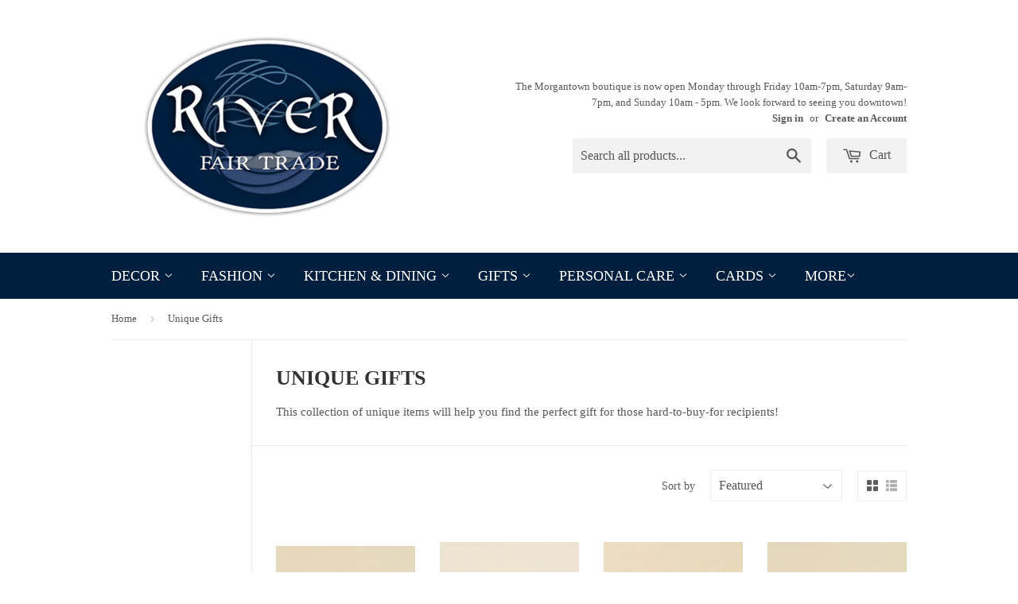

--- FILE ---
content_type: text/html; charset=utf-8
request_url: https://riverfairtrade.com/collections/unique-gifts
body_size: 18200
content:
<!doctype html>
<!--[if lt IE 7]><html class="no-js lt-ie9 lt-ie8 lt-ie7" lang="en"> <![endif]-->
<!--[if IE 7]><html class="no-js lt-ie9 lt-ie8" lang="en"> <![endif]-->
<!--[if IE 8]><html class="no-js lt-ie9" lang="en"> <![endif]-->
<!--[if IE 9 ]><html class="ie9 no-js"> <![endif]-->
<!--[if (gt IE 9)|!(IE)]><!--> <html class="no-touch no-js"> <!--<![endif]-->
<head>

  <!-- Basic page needs ================================================== -->
  <meta charset="utf-8">
  <meta http-equiv="X-UA-Compatible" content="IE=edge,chrome=1">

  

  <!-- Title and description ================================================== -->
  <title>
  Unique Gifts &ndash; River Fair Trade
  </title>

  
  <meta name="description" content="This collection of unique items will help you find the perfect gift for those hard-to-buy-for recipients!">
  

  <!-- Product meta ================================================== -->
  
  <meta property="og:type" content="website">
  <meta property="og:title" content="Unique Gifts">
  <meta property="og:url" content="https://riverfairtrade.com/collections/unique-gifts">
  
  <meta property="og:image" content="http://riverfairtrade.com/cdn/shop/t/2/assets/logo.png?v=128625176319576827711587939877">
  <meta property="og:image:secure_url" content="https://riverfairtrade.com/cdn/shop/t/2/assets/logo.png?v=128625176319576827711587939877">
  


  <meta property="og:description" content="This collection of unique items will help you find the perfect gift for those hard-to-buy-for recipients!">

  <meta property="og:site_name" content="River Fair Trade">

  

<meta name="twitter:card" content="summary">




  <!-- Helpers ================================================== -->
  <link rel="canonical" href="https://riverfairtrade.com/collections/unique-gifts">
  <meta name="viewport" content="width=device-width,initial-scale=1">

  
  <!-- Ajaxify Cart Plugin ================================================== -->
  <link href="//riverfairtrade.com/cdn/shop/t/2/assets/ajaxify.scss.css?v=101617718950719963771442173637" rel="stylesheet" type="text/css" media="all" />
  

  <!-- CSS ================================================== -->
  <link href="//riverfairtrade.com/cdn/shop/t/2/assets/timber.scss.css?v=73529748856562257791754421544" rel="stylesheet" type="text/css" media="all" />
  




  <!-- Header hook for plugins ================================================== -->
  <script>window.performance && window.performance.mark && window.performance.mark('shopify.content_for_header.start');</script><meta name="google-site-verification" content="vx0gA4gvftZtueyyzoJsW8MJWP1Q2AWIZwskrfqzF3Y">
<meta id="shopify-digital-wallet" name="shopify-digital-wallet" content="/9884102/digital_wallets/dialog">
<meta name="shopify-checkout-api-token" content="02716c95d03e5183735f03c1defe3de0">
<meta id="in-context-paypal-metadata" data-shop-id="9884102" data-venmo-supported="false" data-environment="production" data-locale="en_US" data-paypal-v4="true" data-currency="USD">
<link rel="alternate" type="application/atom+xml" title="Feed" href="/collections/unique-gifts.atom" />
<link rel="next" href="/collections/unique-gifts?page=2">
<link rel="alternate" type="application/json+oembed" href="https://riverfairtrade.com/collections/unique-gifts.oembed">
<script async="async" src="/checkouts/internal/preloads.js?locale=en-US"></script>
<link rel="preconnect" href="https://shop.app" crossorigin="anonymous">
<script async="async" src="https://shop.app/checkouts/internal/preloads.js?locale=en-US&shop_id=9884102" crossorigin="anonymous"></script>
<script id="apple-pay-shop-capabilities" type="application/json">{"shopId":9884102,"countryCode":"US","currencyCode":"USD","merchantCapabilities":["supports3DS"],"merchantId":"gid:\/\/shopify\/Shop\/9884102","merchantName":"River Fair Trade","requiredBillingContactFields":["postalAddress","email","phone"],"requiredShippingContactFields":["postalAddress","email","phone"],"shippingType":"shipping","supportedNetworks":["visa","masterCard","amex","discover","elo","jcb"],"total":{"type":"pending","label":"River Fair Trade","amount":"1.00"},"shopifyPaymentsEnabled":true,"supportsSubscriptions":true}</script>
<script id="shopify-features" type="application/json">{"accessToken":"02716c95d03e5183735f03c1defe3de0","betas":["rich-media-storefront-analytics"],"domain":"riverfairtrade.com","predictiveSearch":true,"shopId":9884102,"locale":"en"}</script>
<script>var Shopify = Shopify || {};
Shopify.shop = "river-fair-trade.myshopify.com";
Shopify.locale = "en";
Shopify.currency = {"active":"USD","rate":"1.0"};
Shopify.country = "US";
Shopify.theme = {"name":"Supply","id":41588740,"schema_name":null,"schema_version":null,"theme_store_id":679,"role":"main"};
Shopify.theme.handle = "null";
Shopify.theme.style = {"id":null,"handle":null};
Shopify.cdnHost = "riverfairtrade.com/cdn";
Shopify.routes = Shopify.routes || {};
Shopify.routes.root = "/";</script>
<script type="module">!function(o){(o.Shopify=o.Shopify||{}).modules=!0}(window);</script>
<script>!function(o){function n(){var o=[];function n(){o.push(Array.prototype.slice.apply(arguments))}return n.q=o,n}var t=o.Shopify=o.Shopify||{};t.loadFeatures=n(),t.autoloadFeatures=n()}(window);</script>
<script>
  window.ShopifyPay = window.ShopifyPay || {};
  window.ShopifyPay.apiHost = "shop.app\/pay";
  window.ShopifyPay.redirectState = null;
</script>
<script id="shop-js-analytics" type="application/json">{"pageType":"collection"}</script>
<script defer="defer" async type="module" src="//riverfairtrade.com/cdn/shopifycloud/shop-js/modules/v2/client.init-shop-cart-sync_DlSlHazZ.en.esm.js"></script>
<script defer="defer" async type="module" src="//riverfairtrade.com/cdn/shopifycloud/shop-js/modules/v2/chunk.common_D16XZWos.esm.js"></script>
<script type="module">
  await import("//riverfairtrade.com/cdn/shopifycloud/shop-js/modules/v2/client.init-shop-cart-sync_DlSlHazZ.en.esm.js");
await import("//riverfairtrade.com/cdn/shopifycloud/shop-js/modules/v2/chunk.common_D16XZWos.esm.js");

  window.Shopify.SignInWithShop?.initShopCartSync?.({"fedCMEnabled":true,"windoidEnabled":true});

</script>
<script>
  window.Shopify = window.Shopify || {};
  if (!window.Shopify.featureAssets) window.Shopify.featureAssets = {};
  window.Shopify.featureAssets['shop-js'] = {"shop-cart-sync":["modules/v2/client.shop-cart-sync_DKWYiEUO.en.esm.js","modules/v2/chunk.common_D16XZWos.esm.js"],"init-fed-cm":["modules/v2/client.init-fed-cm_vfPMjZAC.en.esm.js","modules/v2/chunk.common_D16XZWos.esm.js"],"init-shop-email-lookup-coordinator":["modules/v2/client.init-shop-email-lookup-coordinator_CR38P6MB.en.esm.js","modules/v2/chunk.common_D16XZWos.esm.js"],"init-shop-cart-sync":["modules/v2/client.init-shop-cart-sync_DlSlHazZ.en.esm.js","modules/v2/chunk.common_D16XZWos.esm.js"],"shop-cash-offers":["modules/v2/client.shop-cash-offers_CJw4IQ6B.en.esm.js","modules/v2/chunk.common_D16XZWos.esm.js","modules/v2/chunk.modal_UwFWkumu.esm.js"],"shop-toast-manager":["modules/v2/client.shop-toast-manager_BY778Uv6.en.esm.js","modules/v2/chunk.common_D16XZWos.esm.js"],"init-windoid":["modules/v2/client.init-windoid_DVhZdEm3.en.esm.js","modules/v2/chunk.common_D16XZWos.esm.js"],"shop-button":["modules/v2/client.shop-button_D2ZzKUPa.en.esm.js","modules/v2/chunk.common_D16XZWos.esm.js"],"avatar":["modules/v2/client.avatar_BTnouDA3.en.esm.js"],"init-customer-accounts-sign-up":["modules/v2/client.init-customer-accounts-sign-up_CQZUmjGN.en.esm.js","modules/v2/client.shop-login-button_Cu5K-F7X.en.esm.js","modules/v2/chunk.common_D16XZWos.esm.js","modules/v2/chunk.modal_UwFWkumu.esm.js"],"pay-button":["modules/v2/client.pay-button_CcBqbGU7.en.esm.js","modules/v2/chunk.common_D16XZWos.esm.js"],"init-shop-for-new-customer-accounts":["modules/v2/client.init-shop-for-new-customer-accounts_B5DR5JTE.en.esm.js","modules/v2/client.shop-login-button_Cu5K-F7X.en.esm.js","modules/v2/chunk.common_D16XZWos.esm.js","modules/v2/chunk.modal_UwFWkumu.esm.js"],"shop-login-button":["modules/v2/client.shop-login-button_Cu5K-F7X.en.esm.js","modules/v2/chunk.common_D16XZWos.esm.js","modules/v2/chunk.modal_UwFWkumu.esm.js"],"shop-follow-button":["modules/v2/client.shop-follow-button_BX8Slf17.en.esm.js","modules/v2/chunk.common_D16XZWos.esm.js","modules/v2/chunk.modal_UwFWkumu.esm.js"],"init-customer-accounts":["modules/v2/client.init-customer-accounts_DjKkmQ2w.en.esm.js","modules/v2/client.shop-login-button_Cu5K-F7X.en.esm.js","modules/v2/chunk.common_D16XZWos.esm.js","modules/v2/chunk.modal_UwFWkumu.esm.js"],"lead-capture":["modules/v2/client.lead-capture_ChWCg7nV.en.esm.js","modules/v2/chunk.common_D16XZWos.esm.js","modules/v2/chunk.modal_UwFWkumu.esm.js"],"checkout-modal":["modules/v2/client.checkout-modal_DPnpVyv-.en.esm.js","modules/v2/chunk.common_D16XZWos.esm.js","modules/v2/chunk.modal_UwFWkumu.esm.js"],"shop-login":["modules/v2/client.shop-login_leRXJtcZ.en.esm.js","modules/v2/chunk.common_D16XZWos.esm.js","modules/v2/chunk.modal_UwFWkumu.esm.js"],"payment-terms":["modules/v2/client.payment-terms_Bp9K0NXD.en.esm.js","modules/v2/chunk.common_D16XZWos.esm.js","modules/v2/chunk.modal_UwFWkumu.esm.js"]};
</script>
<script id="__st">var __st={"a":9884102,"offset":-18000,"reqid":"8a7e9e6d-0383-4b22-a2b4-a16fedb21f04-1768582615","pageurl":"riverfairtrade.com\/collections\/unique-gifts","u":"e07e3bf711d7","p":"collection","rtyp":"collection","rid":404060897529};</script>
<script>window.ShopifyPaypalV4VisibilityTracking = true;</script>
<script id="captcha-bootstrap">!function(){'use strict';const t='contact',e='account',n='new_comment',o=[[t,t],['blogs',n],['comments',n],[t,'customer']],c=[[e,'customer_login'],[e,'guest_login'],[e,'recover_customer_password'],[e,'create_customer']],r=t=>t.map((([t,e])=>`form[action*='/${t}']:not([data-nocaptcha='true']) input[name='form_type'][value='${e}']`)).join(','),a=t=>()=>t?[...document.querySelectorAll(t)].map((t=>t.form)):[];function s(){const t=[...o],e=r(t);return a(e)}const i='password',u='form_key',d=['recaptcha-v3-token','g-recaptcha-response','h-captcha-response',i],f=()=>{try{return window.sessionStorage}catch{return}},m='__shopify_v',_=t=>t.elements[u];function p(t,e,n=!1){try{const o=window.sessionStorage,c=JSON.parse(o.getItem(e)),{data:r}=function(t){const{data:e,action:n}=t;return t[m]||n?{data:e,action:n}:{data:t,action:n}}(c);for(const[e,n]of Object.entries(r))t.elements[e]&&(t.elements[e].value=n);n&&o.removeItem(e)}catch(o){console.error('form repopulation failed',{error:o})}}const l='form_type',E='cptcha';function T(t){t.dataset[E]=!0}const w=window,h=w.document,L='Shopify',v='ce_forms',y='captcha';let A=!1;((t,e)=>{const n=(g='f06e6c50-85a8-45c8-87d0-21a2b65856fe',I='https://cdn.shopify.com/shopifycloud/storefront-forms-hcaptcha/ce_storefront_forms_captcha_hcaptcha.v1.5.2.iife.js',D={infoText:'Protected by hCaptcha',privacyText:'Privacy',termsText:'Terms'},(t,e,n)=>{const o=w[L][v],c=o.bindForm;if(c)return c(t,g,e,D).then(n);var r;o.q.push([[t,g,e,D],n]),r=I,A||(h.body.append(Object.assign(h.createElement('script'),{id:'captcha-provider',async:!0,src:r})),A=!0)});var g,I,D;w[L]=w[L]||{},w[L][v]=w[L][v]||{},w[L][v].q=[],w[L][y]=w[L][y]||{},w[L][y].protect=function(t,e){n(t,void 0,e),T(t)},Object.freeze(w[L][y]),function(t,e,n,w,h,L){const[v,y,A,g]=function(t,e,n){const i=e?o:[],u=t?c:[],d=[...i,...u],f=r(d),m=r(i),_=r(d.filter((([t,e])=>n.includes(e))));return[a(f),a(m),a(_),s()]}(w,h,L),I=t=>{const e=t.target;return e instanceof HTMLFormElement?e:e&&e.form},D=t=>v().includes(t);t.addEventListener('submit',(t=>{const e=I(t);if(!e)return;const n=D(e)&&!e.dataset.hcaptchaBound&&!e.dataset.recaptchaBound,o=_(e),c=g().includes(e)&&(!o||!o.value);(n||c)&&t.preventDefault(),c&&!n&&(function(t){try{if(!f())return;!function(t){const e=f();if(!e)return;const n=_(t);if(!n)return;const o=n.value;o&&e.removeItem(o)}(t);const e=Array.from(Array(32),(()=>Math.random().toString(36)[2])).join('');!function(t,e){_(t)||t.append(Object.assign(document.createElement('input'),{type:'hidden',name:u})),t.elements[u].value=e}(t,e),function(t,e){const n=f();if(!n)return;const o=[...t.querySelectorAll(`input[type='${i}']`)].map((({name:t})=>t)),c=[...d,...o],r={};for(const[a,s]of new FormData(t).entries())c.includes(a)||(r[a]=s);n.setItem(e,JSON.stringify({[m]:1,action:t.action,data:r}))}(t,e)}catch(e){console.error('failed to persist form',e)}}(e),e.submit())}));const S=(t,e)=>{t&&!t.dataset[E]&&(n(t,e.some((e=>e===t))),T(t))};for(const o of['focusin','change'])t.addEventListener(o,(t=>{const e=I(t);D(e)&&S(e,y())}));const B=e.get('form_key'),M=e.get(l),P=B&&M;t.addEventListener('DOMContentLoaded',(()=>{const t=y();if(P)for(const e of t)e.elements[l].value===M&&p(e,B);[...new Set([...A(),...v().filter((t=>'true'===t.dataset.shopifyCaptcha))])].forEach((e=>S(e,t)))}))}(h,new URLSearchParams(w.location.search),n,t,e,['guest_login'])})(!0,!0)}();</script>
<script integrity="sha256-4kQ18oKyAcykRKYeNunJcIwy7WH5gtpwJnB7kiuLZ1E=" data-source-attribution="shopify.loadfeatures" defer="defer" src="//riverfairtrade.com/cdn/shopifycloud/storefront/assets/storefront/load_feature-a0a9edcb.js" crossorigin="anonymous"></script>
<script crossorigin="anonymous" defer="defer" src="//riverfairtrade.com/cdn/shopifycloud/storefront/assets/shopify_pay/storefront-65b4c6d7.js?v=20250812"></script>
<script data-source-attribution="shopify.dynamic_checkout.dynamic.init">var Shopify=Shopify||{};Shopify.PaymentButton=Shopify.PaymentButton||{isStorefrontPortableWallets:!0,init:function(){window.Shopify.PaymentButton.init=function(){};var t=document.createElement("script");t.src="https://riverfairtrade.com/cdn/shopifycloud/portable-wallets/latest/portable-wallets.en.js",t.type="module",document.head.appendChild(t)}};
</script>
<script data-source-attribution="shopify.dynamic_checkout.buyer_consent">
  function portableWalletsHideBuyerConsent(e){var t=document.getElementById("shopify-buyer-consent"),n=document.getElementById("shopify-subscription-policy-button");t&&n&&(t.classList.add("hidden"),t.setAttribute("aria-hidden","true"),n.removeEventListener("click",e))}function portableWalletsShowBuyerConsent(e){var t=document.getElementById("shopify-buyer-consent"),n=document.getElementById("shopify-subscription-policy-button");t&&n&&(t.classList.remove("hidden"),t.removeAttribute("aria-hidden"),n.addEventListener("click",e))}window.Shopify?.PaymentButton&&(window.Shopify.PaymentButton.hideBuyerConsent=portableWalletsHideBuyerConsent,window.Shopify.PaymentButton.showBuyerConsent=portableWalletsShowBuyerConsent);
</script>
<script data-source-attribution="shopify.dynamic_checkout.cart.bootstrap">document.addEventListener("DOMContentLoaded",(function(){function t(){return document.querySelector("shopify-accelerated-checkout-cart, shopify-accelerated-checkout")}if(t())Shopify.PaymentButton.init();else{new MutationObserver((function(e,n){t()&&(Shopify.PaymentButton.init(),n.disconnect())})).observe(document.body,{childList:!0,subtree:!0})}}));
</script>
<link id="shopify-accelerated-checkout-styles" rel="stylesheet" media="screen" href="https://riverfairtrade.com/cdn/shopifycloud/portable-wallets/latest/accelerated-checkout-backwards-compat.css" crossorigin="anonymous">
<style id="shopify-accelerated-checkout-cart">
        #shopify-buyer-consent {
  margin-top: 1em;
  display: inline-block;
  width: 100%;
}

#shopify-buyer-consent.hidden {
  display: none;
}

#shopify-subscription-policy-button {
  background: none;
  border: none;
  padding: 0;
  text-decoration: underline;
  font-size: inherit;
  cursor: pointer;
}

#shopify-subscription-policy-button::before {
  box-shadow: none;
}

      </style>

<script>window.performance && window.performance.mark && window.performance.mark('shopify.content_for_header.end');</script>

  

<!--[if lt IE 9]>
<script src="//cdnjs.cloudflare.com/ajax/libs/html5shiv/3.7.2/html5shiv.min.js" type="text/javascript"></script>
<script src="//riverfairtrade.com/cdn/shop/t/2/assets/respond.min.js?v=52248677837542619231441909659" type="text/javascript"></script>
<link href="//riverfairtrade.com/cdn/shop/t/2/assets/respond-proxy.html" id="respond-proxy" rel="respond-proxy" />
<link href="//riverfairtrade.com/search?q=ddddb50b290fa98fe448e03963d14bef" id="respond-redirect" rel="respond-redirect" />
<script src="//riverfairtrade.com/search?q=ddddb50b290fa98fe448e03963d14bef" type="text/javascript"></script>
<![endif]-->
<!--[if (lte IE 9) ]><script src="//riverfairtrade.com/cdn/shop/t/2/assets/match-media.min.js?v=159635276924582161481441909659" type="text/javascript"></script><![endif]-->


  
  

  <script src="//ajax.googleapis.com/ajax/libs/jquery/1.11.0/jquery.min.js" type="text/javascript"></script>
  <script src="//riverfairtrade.com/cdn/shop/t/2/assets/modernizr.min.js?v=26620055551102246001441909659" type="text/javascript"></script>

<link href="https://monorail-edge.shopifysvc.com" rel="dns-prefetch">
<script>(function(){if ("sendBeacon" in navigator && "performance" in window) {try {var session_token_from_headers = performance.getEntriesByType('navigation')[0].serverTiming.find(x => x.name == '_s').description;} catch {var session_token_from_headers = undefined;}var session_cookie_matches = document.cookie.match(/_shopify_s=([^;]*)/);var session_token_from_cookie = session_cookie_matches && session_cookie_matches.length === 2 ? session_cookie_matches[1] : "";var session_token = session_token_from_headers || session_token_from_cookie || "";function handle_abandonment_event(e) {var entries = performance.getEntries().filter(function(entry) {return /monorail-edge.shopifysvc.com/.test(entry.name);});if (!window.abandonment_tracked && entries.length === 0) {window.abandonment_tracked = true;var currentMs = Date.now();var navigation_start = performance.timing.navigationStart;var payload = {shop_id: 9884102,url: window.location.href,navigation_start,duration: currentMs - navigation_start,session_token,page_type: "collection"};window.navigator.sendBeacon("https://monorail-edge.shopifysvc.com/v1/produce", JSON.stringify({schema_id: "online_store_buyer_site_abandonment/1.1",payload: payload,metadata: {event_created_at_ms: currentMs,event_sent_at_ms: currentMs}}));}}window.addEventListener('pagehide', handle_abandonment_event);}}());</script>
<script id="web-pixels-manager-setup">(function e(e,d,r,n,o){if(void 0===o&&(o={}),!Boolean(null===(a=null===(i=window.Shopify)||void 0===i?void 0:i.analytics)||void 0===a?void 0:a.replayQueue)){var i,a;window.Shopify=window.Shopify||{};var t=window.Shopify;t.analytics=t.analytics||{};var s=t.analytics;s.replayQueue=[],s.publish=function(e,d,r){return s.replayQueue.push([e,d,r]),!0};try{self.performance.mark("wpm:start")}catch(e){}var l=function(){var e={modern:/Edge?\/(1{2}[4-9]|1[2-9]\d|[2-9]\d{2}|\d{4,})\.\d+(\.\d+|)|Firefox\/(1{2}[4-9]|1[2-9]\d|[2-9]\d{2}|\d{4,})\.\d+(\.\d+|)|Chrom(ium|e)\/(9{2}|\d{3,})\.\d+(\.\d+|)|(Maci|X1{2}).+ Version\/(15\.\d+|(1[6-9]|[2-9]\d|\d{3,})\.\d+)([,.]\d+|)( \(\w+\)|)( Mobile\/\w+|) Safari\/|Chrome.+OPR\/(9{2}|\d{3,})\.\d+\.\d+|(CPU[ +]OS|iPhone[ +]OS|CPU[ +]iPhone|CPU IPhone OS|CPU iPad OS)[ +]+(15[._]\d+|(1[6-9]|[2-9]\d|\d{3,})[._]\d+)([._]\d+|)|Android:?[ /-](13[3-9]|1[4-9]\d|[2-9]\d{2}|\d{4,})(\.\d+|)(\.\d+|)|Android.+Firefox\/(13[5-9]|1[4-9]\d|[2-9]\d{2}|\d{4,})\.\d+(\.\d+|)|Android.+Chrom(ium|e)\/(13[3-9]|1[4-9]\d|[2-9]\d{2}|\d{4,})\.\d+(\.\d+|)|SamsungBrowser\/([2-9]\d|\d{3,})\.\d+/,legacy:/Edge?\/(1[6-9]|[2-9]\d|\d{3,})\.\d+(\.\d+|)|Firefox\/(5[4-9]|[6-9]\d|\d{3,})\.\d+(\.\d+|)|Chrom(ium|e)\/(5[1-9]|[6-9]\d|\d{3,})\.\d+(\.\d+|)([\d.]+$|.*Safari\/(?![\d.]+ Edge\/[\d.]+$))|(Maci|X1{2}).+ Version\/(10\.\d+|(1[1-9]|[2-9]\d|\d{3,})\.\d+)([,.]\d+|)( \(\w+\)|)( Mobile\/\w+|) Safari\/|Chrome.+OPR\/(3[89]|[4-9]\d|\d{3,})\.\d+\.\d+|(CPU[ +]OS|iPhone[ +]OS|CPU[ +]iPhone|CPU IPhone OS|CPU iPad OS)[ +]+(10[._]\d+|(1[1-9]|[2-9]\d|\d{3,})[._]\d+)([._]\d+|)|Android:?[ /-](13[3-9]|1[4-9]\d|[2-9]\d{2}|\d{4,})(\.\d+|)(\.\d+|)|Mobile Safari.+OPR\/([89]\d|\d{3,})\.\d+\.\d+|Android.+Firefox\/(13[5-9]|1[4-9]\d|[2-9]\d{2}|\d{4,})\.\d+(\.\d+|)|Android.+Chrom(ium|e)\/(13[3-9]|1[4-9]\d|[2-9]\d{2}|\d{4,})\.\d+(\.\d+|)|Android.+(UC? ?Browser|UCWEB|U3)[ /]?(15\.([5-9]|\d{2,})|(1[6-9]|[2-9]\d|\d{3,})\.\d+)\.\d+|SamsungBrowser\/(5\.\d+|([6-9]|\d{2,})\.\d+)|Android.+MQ{2}Browser\/(14(\.(9|\d{2,})|)|(1[5-9]|[2-9]\d|\d{3,})(\.\d+|))(\.\d+|)|K[Aa][Ii]OS\/(3\.\d+|([4-9]|\d{2,})\.\d+)(\.\d+|)/},d=e.modern,r=e.legacy,n=navigator.userAgent;return n.match(d)?"modern":n.match(r)?"legacy":"unknown"}(),u="modern"===l?"modern":"legacy",c=(null!=n?n:{modern:"",legacy:""})[u],f=function(e){return[e.baseUrl,"/wpm","/b",e.hashVersion,"modern"===e.buildTarget?"m":"l",".js"].join("")}({baseUrl:d,hashVersion:r,buildTarget:u}),m=function(e){var d=e.version,r=e.bundleTarget,n=e.surface,o=e.pageUrl,i=e.monorailEndpoint;return{emit:function(e){var a=e.status,t=e.errorMsg,s=(new Date).getTime(),l=JSON.stringify({metadata:{event_sent_at_ms:s},events:[{schema_id:"web_pixels_manager_load/3.1",payload:{version:d,bundle_target:r,page_url:o,status:a,surface:n,error_msg:t},metadata:{event_created_at_ms:s}}]});if(!i)return console&&console.warn&&console.warn("[Web Pixels Manager] No Monorail endpoint provided, skipping logging."),!1;try{return self.navigator.sendBeacon.bind(self.navigator)(i,l)}catch(e){}var u=new XMLHttpRequest;try{return u.open("POST",i,!0),u.setRequestHeader("Content-Type","text/plain"),u.send(l),!0}catch(e){return console&&console.warn&&console.warn("[Web Pixels Manager] Got an unhandled error while logging to Monorail."),!1}}}}({version:r,bundleTarget:l,surface:e.surface,pageUrl:self.location.href,monorailEndpoint:e.monorailEndpoint});try{o.browserTarget=l,function(e){var d=e.src,r=e.async,n=void 0===r||r,o=e.onload,i=e.onerror,a=e.sri,t=e.scriptDataAttributes,s=void 0===t?{}:t,l=document.createElement("script"),u=document.querySelector("head"),c=document.querySelector("body");if(l.async=n,l.src=d,a&&(l.integrity=a,l.crossOrigin="anonymous"),s)for(var f in s)if(Object.prototype.hasOwnProperty.call(s,f))try{l.dataset[f]=s[f]}catch(e){}if(o&&l.addEventListener("load",o),i&&l.addEventListener("error",i),u)u.appendChild(l);else{if(!c)throw new Error("Did not find a head or body element to append the script");c.appendChild(l)}}({src:f,async:!0,onload:function(){if(!function(){var e,d;return Boolean(null===(d=null===(e=window.Shopify)||void 0===e?void 0:e.analytics)||void 0===d?void 0:d.initialized)}()){var d=window.webPixelsManager.init(e)||void 0;if(d){var r=window.Shopify.analytics;r.replayQueue.forEach((function(e){var r=e[0],n=e[1],o=e[2];d.publishCustomEvent(r,n,o)})),r.replayQueue=[],r.publish=d.publishCustomEvent,r.visitor=d.visitor,r.initialized=!0}}},onerror:function(){return m.emit({status:"failed",errorMsg:"".concat(f," has failed to load")})},sri:function(e){var d=/^sha384-[A-Za-z0-9+/=]+$/;return"string"==typeof e&&d.test(e)}(c)?c:"",scriptDataAttributes:o}),m.emit({status:"loading"})}catch(e){m.emit({status:"failed",errorMsg:(null==e?void 0:e.message)||"Unknown error"})}}})({shopId: 9884102,storefrontBaseUrl: "https://riverfairtrade.com",extensionsBaseUrl: "https://extensions.shopifycdn.com/cdn/shopifycloud/web-pixels-manager",monorailEndpoint: "https://monorail-edge.shopifysvc.com/unstable/produce_batch",surface: "storefront-renderer",enabledBetaFlags: ["2dca8a86"],webPixelsConfigList: [{"id":"459178233","configuration":"{\"config\":\"{\\\"pixel_id\\\":\\\"G-7HCGLH8PHG\\\",\\\"target_country\\\":\\\"US\\\",\\\"gtag_events\\\":[{\\\"type\\\":\\\"search\\\",\\\"action_label\\\":\\\"G-7HCGLH8PHG\\\"},{\\\"type\\\":\\\"begin_checkout\\\",\\\"action_label\\\":\\\"G-7HCGLH8PHG\\\"},{\\\"type\\\":\\\"view_item\\\",\\\"action_label\\\":[\\\"G-7HCGLH8PHG\\\",\\\"MC-1M4LQ2RHLK\\\"]},{\\\"type\\\":\\\"purchase\\\",\\\"action_label\\\":[\\\"G-7HCGLH8PHG\\\",\\\"MC-1M4LQ2RHLK\\\"]},{\\\"type\\\":\\\"page_view\\\",\\\"action_label\\\":[\\\"G-7HCGLH8PHG\\\",\\\"MC-1M4LQ2RHLK\\\"]},{\\\"type\\\":\\\"add_payment_info\\\",\\\"action_label\\\":\\\"G-7HCGLH8PHG\\\"},{\\\"type\\\":\\\"add_to_cart\\\",\\\"action_label\\\":\\\"G-7HCGLH8PHG\\\"}],\\\"enable_monitoring_mode\\\":false}\"}","eventPayloadVersion":"v1","runtimeContext":"OPEN","scriptVersion":"b2a88bafab3e21179ed38636efcd8a93","type":"APP","apiClientId":1780363,"privacyPurposes":[],"dataSharingAdjustments":{"protectedCustomerApprovalScopes":["read_customer_address","read_customer_email","read_customer_name","read_customer_personal_data","read_customer_phone"]}},{"id":"139002105","configuration":"{\"pixel_id\":\"844270823026171\",\"pixel_type\":\"facebook_pixel\",\"metaapp_system_user_token\":\"-\"}","eventPayloadVersion":"v1","runtimeContext":"OPEN","scriptVersion":"ca16bc87fe92b6042fbaa3acc2fbdaa6","type":"APP","apiClientId":2329312,"privacyPurposes":["ANALYTICS","MARKETING","SALE_OF_DATA"],"dataSharingAdjustments":{"protectedCustomerApprovalScopes":["read_customer_address","read_customer_email","read_customer_name","read_customer_personal_data","read_customer_phone"]}},{"id":"59048185","configuration":"{\"tagID\":\"2613624602481\"}","eventPayloadVersion":"v1","runtimeContext":"STRICT","scriptVersion":"18031546ee651571ed29edbe71a3550b","type":"APP","apiClientId":3009811,"privacyPurposes":["ANALYTICS","MARKETING","SALE_OF_DATA"],"dataSharingAdjustments":{"protectedCustomerApprovalScopes":["read_customer_address","read_customer_email","read_customer_name","read_customer_personal_data","read_customer_phone"]}},{"id":"shopify-app-pixel","configuration":"{}","eventPayloadVersion":"v1","runtimeContext":"STRICT","scriptVersion":"0450","apiClientId":"shopify-pixel","type":"APP","privacyPurposes":["ANALYTICS","MARKETING"]},{"id":"shopify-custom-pixel","eventPayloadVersion":"v1","runtimeContext":"LAX","scriptVersion":"0450","apiClientId":"shopify-pixel","type":"CUSTOM","privacyPurposes":["ANALYTICS","MARKETING"]}],isMerchantRequest: false,initData: {"shop":{"name":"River Fair Trade","paymentSettings":{"currencyCode":"USD"},"myshopifyDomain":"river-fair-trade.myshopify.com","countryCode":"US","storefrontUrl":"https:\/\/riverfairtrade.com"},"customer":null,"cart":null,"checkout":null,"productVariants":[],"purchasingCompany":null},},"https://riverfairtrade.com/cdn","fcfee988w5aeb613cpc8e4bc33m6693e112",{"modern":"","legacy":""},{"shopId":"9884102","storefrontBaseUrl":"https:\/\/riverfairtrade.com","extensionBaseUrl":"https:\/\/extensions.shopifycdn.com\/cdn\/shopifycloud\/web-pixels-manager","surface":"storefront-renderer","enabledBetaFlags":"[\"2dca8a86\"]","isMerchantRequest":"false","hashVersion":"fcfee988w5aeb613cpc8e4bc33m6693e112","publish":"custom","events":"[[\"page_viewed\",{}],[\"collection_viewed\",{\"collection\":{\"id\":\"404060897529\",\"title\":\"Unique Gifts\",\"productVariants\":[{\"price\":{\"amount\":9.0,\"currencyCode\":\"USD\"},\"product\":{\"title\":\"Wire Bookmark | West Virginia\",\"vendor\":\"Matr Boomie\",\"id\":\"8989933601017\",\"untranslatedTitle\":\"Wire Bookmark | West Virginia\",\"url\":\"\/products\/wire-bookmark-west-virginia\",\"type\":\"Bookmarks\"},\"id\":\"46956044943609\",\"image\":{\"src\":\"\/\/riverfairtrade.com\/cdn\/shop\/files\/466ce6da-0d70-4658-abf2-b6a41f7df7c1.jpg?v=1761067417\"},\"sku\":\"JMR 319\",\"title\":\"Default Title\",\"untranslatedTitle\":\"Default Title\"},{\"price\":{\"amount\":9.0,\"currencyCode\":\"USD\"},\"product\":{\"title\":\"Wire Bookmark | Heart\",\"vendor\":\"Matr Boomie\",\"id\":\"8905294086393\",\"untranslatedTitle\":\"Wire Bookmark | Heart\",\"url\":\"\/products\/wire-bookmark-heart\",\"type\":\"Bookmarks\"},\"id\":\"46697736798457\",\"image\":{\"src\":\"\/\/riverfairtrade.com\/cdn\/shop\/files\/17c4875a-380e-4123-8294-e8480e4c8a73.jpg?v=1754325279\"},\"sku\":\"JMR 299\",\"title\":\"Default Title\",\"untranslatedTitle\":\"Default Title\"},{\"price\":{\"amount\":9.0,\"currencyCode\":\"USD\"},\"product\":{\"title\":\"Wire Bookmark | Cloud\",\"vendor\":\"Matr Boomie\",\"id\":\"8905297035513\",\"untranslatedTitle\":\"Wire Bookmark | Cloud\",\"url\":\"\/products\/wire-bookmark-cloud\",\"type\":\"Bookmarks\"},\"id\":\"46697752789241\",\"image\":{\"src\":\"\/\/riverfairtrade.com\/cdn\/shop\/files\/daff6a1c-7c77-4085-a485-2512f0c2df29.jpg?v=1754325162\"},\"sku\":\"JMR 313\",\"title\":\"Default Title\",\"untranslatedTitle\":\"Default Title\"},{\"price\":{\"amount\":9.0,\"currencyCode\":\"USD\"},\"product\":{\"title\":\"Wire Bookmark | Evil Eye\",\"vendor\":\"Matr Boomie\",\"id\":\"8905298018553\",\"untranslatedTitle\":\"Wire Bookmark | Evil Eye\",\"url\":\"\/products\/wire-bookmark-evil-eye\",\"type\":\"Bookmarks\"},\"id\":\"46697757802745\",\"image\":{\"src\":\"\/\/riverfairtrade.com\/cdn\/shop\/files\/4f987d00-17be-448c-9747-2d8d75ab8b24.jpg?v=1754325193\"},\"sku\":\"JMR 315\",\"title\":\"Default Title\",\"untranslatedTitle\":\"Default Title\"},{\"price\":{\"amount\":9.0,\"currencyCode\":\"USD\"},\"product\":{\"title\":\"Wire Bookmark | Sun\",\"vendor\":\"Matr Boomie\",\"id\":\"8905299296505\",\"untranslatedTitle\":\"Wire Bookmark | Sun\",\"url\":\"\/products\/wire-bookmark-sun\",\"type\":\"Bookmarks\"},\"id\":\"46697765404921\",\"image\":{\"src\":\"\/\/riverfairtrade.com\/cdn\/shop\/files\/3146e386-4af5-421e-9823-42c30d8856f1.jpg?v=1754325159\"},\"sku\":\"JMR 312\",\"title\":\"Default Title\",\"untranslatedTitle\":\"Default Title\"},{\"price\":{\"amount\":9.0,\"currencyCode\":\"USD\"},\"product\":{\"title\":\"Wire Bookmark | Rainbow\",\"vendor\":\"Matr Boomie\",\"id\":\"8905300476153\",\"untranslatedTitle\":\"Wire Bookmark | Rainbow\",\"url\":\"\/products\/wire-bookmark-rainbow\",\"type\":\"Bookmarks\"},\"id\":\"46697768878329\",\"image\":{\"src\":\"\/\/riverfairtrade.com\/cdn\/shop\/files\/5db068e6-207d-4c66-9e94-6df43c0a8c18.jpg?v=1754056403\"},\"sku\":\"JMR 308\",\"title\":\"Default Title\",\"untranslatedTitle\":\"Default Title\"},{\"price\":{\"amount\":9.0,\"currencyCode\":\"USD\"},\"product\":{\"title\":\"Wire Bookmark | Daisy\",\"vendor\":\"Matr Boomie\",\"id\":\"8905301623033\",\"untranslatedTitle\":\"Wire Bookmark | Daisy\",\"url\":\"\/products\/wire-bookmark-daisy\",\"type\":\"Bookmarks\"},\"id\":\"46697773793529\",\"image\":{\"src\":\"\/\/riverfairtrade.com\/cdn\/shop\/files\/d768f7e9-7c5b-47da-b4c7-8fe0f0b72730.jpg?v=1754325165\"},\"sku\":\"JMR 309\",\"title\":\"Default Title\",\"untranslatedTitle\":\"Default Title\"},{\"price\":{\"amount\":9.0,\"currencyCode\":\"USD\"},\"product\":{\"title\":\"Wire Bookmark | Moon\",\"vendor\":\"Matr Boomie\",\"id\":\"8905301721337\",\"untranslatedTitle\":\"Wire Bookmark | Moon\",\"url\":\"\/products\/wire-bookmark-moon\",\"type\":\"Bookmarks\"},\"id\":\"46697774055673\",\"image\":{\"src\":\"\/\/riverfairtrade.com\/cdn\/shop\/files\/bdf8db7d-0fcc-4f2c-a350-dbc3d4c27b24.jpg?v=1754325356\"},\"sku\":\"JMR 311\",\"title\":\"Default Title\",\"untranslatedTitle\":\"Default Title\"},{\"price\":{\"amount\":9.0,\"currencyCode\":\"USD\"},\"product\":{\"title\":\"Wire Bookmark | Mushroom\",\"vendor\":\"Matr Boomie\",\"id\":\"8905307357433\",\"untranslatedTitle\":\"Wire Bookmark | Mushroom\",\"url\":\"\/products\/wire-bookmark-mushroom\",\"type\":\"Bookmarks\"},\"id\":\"46697795944697\",\"image\":{\"src\":\"\/\/riverfairtrade.com\/cdn\/shop\/files\/da9b02e9-226c-4a91-b32f-c2e4d3d4d297.jpg?v=1754325359\"},\"sku\":\"JMR 314\",\"title\":\"Default Title\",\"untranslatedTitle\":\"Default Title\"},{\"price\":{\"amount\":9.0,\"currencyCode\":\"USD\"},\"product\":{\"title\":\"Wire Bookmark | Horseshoe\",\"vendor\":\"Matr Boomie\",\"id\":\"8905307586809\",\"untranslatedTitle\":\"Wire Bookmark | Horseshoe\",\"url\":\"\/products\/wire-bookmark-horseshoe\",\"type\":\"Bookmarks\"},\"id\":\"46697796370681\",\"image\":{\"src\":\"\/\/riverfairtrade.com\/cdn\/shop\/files\/fab02606-a07a-455f-8115-773bc9a0c5e4.jpg?v=1754325314\"},\"sku\":\"JMR 310\",\"title\":\"Default Title\",\"untranslatedTitle\":\"Default Title\"},{\"price\":{\"amount\":14.0,\"currencyCode\":\"USD\"},\"product\":{\"title\":\"Measuring Tape | Meo Cat\",\"vendor\":\"Ten Thousand Villages\",\"id\":\"9020821405945\",\"untranslatedTitle\":\"Measuring Tape | Meo Cat\",\"url\":\"\/products\/measuring-tape-meo-cat\",\"type\":\"Unique Gifts\"},\"id\":\"47021364314361\",\"image\":{\"src\":\"\/\/riverfairtrade.com\/cdn\/shop\/files\/28ab2df3-8802-4940-8481-6e51ec9d7dff.jpg?v=1763066898\"},\"sku\":\"5408320\",\"title\":\"Default Title\",\"untranslatedTitle\":\"Default Title\"},{\"price\":{\"amount\":14.0,\"currencyCode\":\"USD\"},\"product\":{\"title\":\"Measuring Tape | Mouse\",\"vendor\":\"Ten Thousand Villages\",\"id\":\"9020815868153\",\"untranslatedTitle\":\"Measuring Tape | Mouse\",\"url\":\"\/products\/measuring-tape-mouse\",\"type\":\"Unique Gifts\"},\"id\":\"47021349798137\",\"image\":{\"src\":\"\/\/riverfairtrade.com\/cdn\/shop\/files\/9f3d4e77-6494-4967-9ec0-01de57c46e8d.jpg?v=1763066682\"},\"sku\":\"5408330\",\"title\":\"Default Title\",\"untranslatedTitle\":\"Default Title\"},{\"price\":{\"amount\":14.0,\"currencyCode\":\"USD\"},\"product\":{\"title\":\"Measuring Tape | Dog\",\"vendor\":\"Ten Thousand Villages\",\"id\":\"8610279227641\",\"untranslatedTitle\":\"Measuring Tape | Dog\",\"url\":\"\/products\/measuring-tape-dog\",\"type\":\"Unique Gifts\"},\"id\":\"45713846534393\",\"image\":{\"src\":\"\/\/riverfairtrade.com\/cdn\/shop\/files\/77fcb915730437980c61fc89eba0d927.jpg?v=1731970297\"},\"sku\":\"5408150\",\"title\":\"Default Title\",\"untranslatedTitle\":\"Default Title\"},{\"price\":{\"amount\":14.0,\"currencyCode\":\"USD\"},\"product\":{\"title\":\"Measuring Tape | Turtle\",\"vendor\":\"Ten Thousand Villages\",\"id\":\"8610295120121\",\"untranslatedTitle\":\"Measuring Tape | Turtle\",\"url\":\"\/products\/measuring-tape-turtle\",\"type\":\"Unique Gifts\"},\"id\":\"45713868521721\",\"image\":{\"src\":\"\/\/riverfairtrade.com\/cdn\/shop\/files\/97a8bf83bc057470999b05f035d9e617.jpg?v=1731971230\"},\"sku\":\"5408160\",\"title\":\"Default Title\",\"untranslatedTitle\":\"Default Title\"},{\"price\":{\"amount\":14.0,\"currencyCode\":\"USD\"},\"product\":{\"title\":\"Measuring Tape | Pig\",\"vendor\":\"Ten Thousand Villages\",\"id\":\"8610292859129\",\"untranslatedTitle\":\"Measuring Tape | Pig\",\"url\":\"\/products\/measuring-tape-pig\",\"type\":\"Unique Gifts\"},\"id\":\"45713861411065\",\"image\":{\"src\":\"\/\/riverfairtrade.com\/cdn\/shop\/files\/c45cb60d2c7bf9ce8b6e91a6b3e59608.jpg?v=1731971014\"},\"sku\":\"5408190\",\"title\":\"Default Title\",\"untranslatedTitle\":\"Default Title\"},{\"price\":{\"amount\":14.0,\"currencyCode\":\"USD\"},\"product\":{\"title\":\"Measuring Tape | Llama\",\"vendor\":\"Ten Thousand Villages\",\"id\":\"8610289451257\",\"untranslatedTitle\":\"Measuring Tape | Llama\",\"url\":\"\/products\/measuring-tape-llama\",\"type\":\"Unique Gifts\"},\"id\":\"45713857413369\",\"image\":{\"src\":\"\/\/riverfairtrade.com\/cdn\/shop\/files\/97d3d905c13599413ef880d5253e8caa.jpg?v=1731970599\"},\"sku\":\"5408180\",\"title\":\"Default Title\",\"untranslatedTitle\":\"Default Title\"},{\"price\":{\"amount\":14.0,\"currencyCode\":\"USD\"},\"product\":{\"title\":\"Measuring Tape | Fox\",\"vendor\":\"Ten Thousand Villages\",\"id\":\"8610286797049\",\"untranslatedTitle\":\"Measuring Tape | Fox\",\"url\":\"\/products\/measuring-tape-fox\",\"type\":\"Unique Gifts\"},\"id\":\"45713854333177\",\"image\":{\"src\":\"\/\/riverfairtrade.com\/cdn\/shop\/files\/04cd47998365bb4e1e2cca39224eac14.jpg?v=1731970512\"},\"sku\":\"5404990\",\"title\":\"Default Title\",\"untranslatedTitle\":\"Default Title\"},{\"price\":{\"amount\":14.0,\"currencyCode\":\"USD\"},\"product\":{\"title\":\"Measuring Tape | Cat\",\"vendor\":\"Ten Thousand Villages\",\"id\":\"8610292564217\",\"untranslatedTitle\":\"Measuring Tape | Cat\",\"url\":\"\/products\/measuring-tape-cat\",\"type\":\"Unique Gifts\"},\"id\":\"45713861083385\",\"image\":{\"src\":\"\/\/riverfairtrade.com\/cdn\/shop\/files\/2c17d1e0a7970bf35e385320bf80aaf7.jpg?v=1731971283\"},\"sku\":\"5406080\",\"title\":\"Default Title\",\"untranslatedTitle\":\"Default Title\"},{\"price\":{\"amount\":8.0,\"currencyCode\":\"USD\"},\"product\":{\"title\":\"Good Luck Pig\",\"vendor\":\"Ten Thousand Villages\",\"id\":\"8610300920057\",\"untranslatedTitle\":\"Good Luck Pig\",\"url\":\"\/products\/good-luck-pig\",\"type\":\"Unique Gifts\"},\"id\":\"45713886085369\",\"image\":{\"src\":\"\/\/riverfairtrade.com\/cdn\/shop\/files\/f6772e0cf9801b43457716e9547153b1.jpg?v=1738875263\"},\"sku\":\"8700540\",\"title\":\"Default Title\",\"untranslatedTitle\":\"Default Title\"},{\"price\":{\"amount\":20.0,\"currencyCode\":\"USD\"},\"product\":{\"title\":\"Standing Cat Tea Ball Infuser\",\"vendor\":\"Ten Thousand Villages\",\"id\":\"8694168092921\",\"untranslatedTitle\":\"Standing Cat Tea Ball Infuser\",\"url\":\"\/products\/standing-cat-tea-ball-infuser\",\"type\":\"Tea\"},\"id\":\"46100706296057\",\"image\":{\"src\":\"\/\/riverfairtrade.com\/cdn\/shop\/files\/c1ec16df-058b-4ad6-9bce-bbccacd8b710.jpg?v=1741998016\"},\"sku\":\"6832850\",\"title\":\"Default Title\",\"untranslatedTitle\":\"Default Title\"}]}}]]"});</script><script>
  window.ShopifyAnalytics = window.ShopifyAnalytics || {};
  window.ShopifyAnalytics.meta = window.ShopifyAnalytics.meta || {};
  window.ShopifyAnalytics.meta.currency = 'USD';
  var meta = {"products":[{"id":8989933601017,"gid":"gid:\/\/shopify\/Product\/8989933601017","vendor":"Matr Boomie","type":"Bookmarks","handle":"wire-bookmark-west-virginia","variants":[{"id":46956044943609,"price":900,"name":"Wire Bookmark | West Virginia","public_title":null,"sku":"JMR 319"}],"remote":false},{"id":8905294086393,"gid":"gid:\/\/shopify\/Product\/8905294086393","vendor":"Matr Boomie","type":"Bookmarks","handle":"wire-bookmark-heart","variants":[{"id":46697736798457,"price":900,"name":"Wire Bookmark | Heart","public_title":null,"sku":"JMR 299"}],"remote":false},{"id":8905297035513,"gid":"gid:\/\/shopify\/Product\/8905297035513","vendor":"Matr Boomie","type":"Bookmarks","handle":"wire-bookmark-cloud","variants":[{"id":46697752789241,"price":900,"name":"Wire Bookmark | Cloud","public_title":null,"sku":"JMR 313"}],"remote":false},{"id":8905298018553,"gid":"gid:\/\/shopify\/Product\/8905298018553","vendor":"Matr Boomie","type":"Bookmarks","handle":"wire-bookmark-evil-eye","variants":[{"id":46697757802745,"price":900,"name":"Wire Bookmark | Evil Eye","public_title":null,"sku":"JMR 315"}],"remote":false},{"id":8905299296505,"gid":"gid:\/\/shopify\/Product\/8905299296505","vendor":"Matr Boomie","type":"Bookmarks","handle":"wire-bookmark-sun","variants":[{"id":46697765404921,"price":900,"name":"Wire Bookmark | Sun","public_title":null,"sku":"JMR 312"}],"remote":false},{"id":8905300476153,"gid":"gid:\/\/shopify\/Product\/8905300476153","vendor":"Matr Boomie","type":"Bookmarks","handle":"wire-bookmark-rainbow","variants":[{"id":46697768878329,"price":900,"name":"Wire Bookmark | Rainbow","public_title":null,"sku":"JMR 308"}],"remote":false},{"id":8905301623033,"gid":"gid:\/\/shopify\/Product\/8905301623033","vendor":"Matr Boomie","type":"Bookmarks","handle":"wire-bookmark-daisy","variants":[{"id":46697773793529,"price":900,"name":"Wire Bookmark | Daisy","public_title":null,"sku":"JMR 309"}],"remote":false},{"id":8905301721337,"gid":"gid:\/\/shopify\/Product\/8905301721337","vendor":"Matr Boomie","type":"Bookmarks","handle":"wire-bookmark-moon","variants":[{"id":46697774055673,"price":900,"name":"Wire Bookmark | Moon","public_title":null,"sku":"JMR 311"}],"remote":false},{"id":8905307357433,"gid":"gid:\/\/shopify\/Product\/8905307357433","vendor":"Matr Boomie","type":"Bookmarks","handle":"wire-bookmark-mushroom","variants":[{"id":46697795944697,"price":900,"name":"Wire Bookmark | Mushroom","public_title":null,"sku":"JMR 314"}],"remote":false},{"id":8905307586809,"gid":"gid:\/\/shopify\/Product\/8905307586809","vendor":"Matr Boomie","type":"Bookmarks","handle":"wire-bookmark-horseshoe","variants":[{"id":46697796370681,"price":900,"name":"Wire Bookmark | Horseshoe","public_title":null,"sku":"JMR 310"}],"remote":false},{"id":9020821405945,"gid":"gid:\/\/shopify\/Product\/9020821405945","vendor":"Ten Thousand Villages","type":"Unique Gifts","handle":"measuring-tape-meo-cat","variants":[{"id":47021364314361,"price":1400,"name":"Measuring Tape | Meo Cat","public_title":null,"sku":"5408320"}],"remote":false},{"id":9020815868153,"gid":"gid:\/\/shopify\/Product\/9020815868153","vendor":"Ten Thousand Villages","type":"Unique Gifts","handle":"measuring-tape-mouse","variants":[{"id":47021349798137,"price":1400,"name":"Measuring Tape | Mouse","public_title":null,"sku":"5408330"}],"remote":false},{"id":8610279227641,"gid":"gid:\/\/shopify\/Product\/8610279227641","vendor":"Ten Thousand Villages","type":"Unique Gifts","handle":"measuring-tape-dog","variants":[{"id":45713846534393,"price":1400,"name":"Measuring Tape | Dog","public_title":null,"sku":"5408150"}],"remote":false},{"id":8610295120121,"gid":"gid:\/\/shopify\/Product\/8610295120121","vendor":"Ten Thousand Villages","type":"Unique Gifts","handle":"measuring-tape-turtle","variants":[{"id":45713868521721,"price":1400,"name":"Measuring Tape | Turtle","public_title":null,"sku":"5408160"}],"remote":false},{"id":8610292859129,"gid":"gid:\/\/shopify\/Product\/8610292859129","vendor":"Ten Thousand Villages","type":"Unique Gifts","handle":"measuring-tape-pig","variants":[{"id":45713861411065,"price":1400,"name":"Measuring Tape | Pig","public_title":null,"sku":"5408190"}],"remote":false},{"id":8610289451257,"gid":"gid:\/\/shopify\/Product\/8610289451257","vendor":"Ten Thousand Villages","type":"Unique Gifts","handle":"measuring-tape-llama","variants":[{"id":45713857413369,"price":1400,"name":"Measuring Tape | Llama","public_title":null,"sku":"5408180"}],"remote":false},{"id":8610286797049,"gid":"gid:\/\/shopify\/Product\/8610286797049","vendor":"Ten Thousand Villages","type":"Unique Gifts","handle":"measuring-tape-fox","variants":[{"id":45713854333177,"price":1400,"name":"Measuring Tape | Fox","public_title":null,"sku":"5404990"}],"remote":false},{"id":8610292564217,"gid":"gid:\/\/shopify\/Product\/8610292564217","vendor":"Ten Thousand Villages","type":"Unique Gifts","handle":"measuring-tape-cat","variants":[{"id":45713861083385,"price":1400,"name":"Measuring Tape | Cat","public_title":null,"sku":"5406080"}],"remote":false},{"id":8610300920057,"gid":"gid:\/\/shopify\/Product\/8610300920057","vendor":"Ten Thousand Villages","type":"Unique Gifts","handle":"good-luck-pig","variants":[{"id":45713886085369,"price":800,"name":"Good Luck Pig","public_title":null,"sku":"8700540"}],"remote":false},{"id":8694168092921,"gid":"gid:\/\/shopify\/Product\/8694168092921","vendor":"Ten Thousand Villages","type":"Tea","handle":"standing-cat-tea-ball-infuser","variants":[{"id":46100706296057,"price":2000,"name":"Standing Cat Tea Ball Infuser","public_title":null,"sku":"6832850"}],"remote":false}],"page":{"pageType":"collection","resourceType":"collection","resourceId":404060897529,"requestId":"8a7e9e6d-0383-4b22-a2b4-a16fedb21f04-1768582615"}};
  for (var attr in meta) {
    window.ShopifyAnalytics.meta[attr] = meta[attr];
  }
</script>
<script class="analytics">
  (function () {
    var customDocumentWrite = function(content) {
      var jquery = null;

      if (window.jQuery) {
        jquery = window.jQuery;
      } else if (window.Checkout && window.Checkout.$) {
        jquery = window.Checkout.$;
      }

      if (jquery) {
        jquery('body').append(content);
      }
    };

    var hasLoggedConversion = function(token) {
      if (token) {
        return document.cookie.indexOf('loggedConversion=' + token) !== -1;
      }
      return false;
    }

    var setCookieIfConversion = function(token) {
      if (token) {
        var twoMonthsFromNow = new Date(Date.now());
        twoMonthsFromNow.setMonth(twoMonthsFromNow.getMonth() + 2);

        document.cookie = 'loggedConversion=' + token + '; expires=' + twoMonthsFromNow;
      }
    }

    var trekkie = window.ShopifyAnalytics.lib = window.trekkie = window.trekkie || [];
    if (trekkie.integrations) {
      return;
    }
    trekkie.methods = [
      'identify',
      'page',
      'ready',
      'track',
      'trackForm',
      'trackLink'
    ];
    trekkie.factory = function(method) {
      return function() {
        var args = Array.prototype.slice.call(arguments);
        args.unshift(method);
        trekkie.push(args);
        return trekkie;
      };
    };
    for (var i = 0; i < trekkie.methods.length; i++) {
      var key = trekkie.methods[i];
      trekkie[key] = trekkie.factory(key);
    }
    trekkie.load = function(config) {
      trekkie.config = config || {};
      trekkie.config.initialDocumentCookie = document.cookie;
      var first = document.getElementsByTagName('script')[0];
      var script = document.createElement('script');
      script.type = 'text/javascript';
      script.onerror = function(e) {
        var scriptFallback = document.createElement('script');
        scriptFallback.type = 'text/javascript';
        scriptFallback.onerror = function(error) {
                var Monorail = {
      produce: function produce(monorailDomain, schemaId, payload) {
        var currentMs = new Date().getTime();
        var event = {
          schema_id: schemaId,
          payload: payload,
          metadata: {
            event_created_at_ms: currentMs,
            event_sent_at_ms: currentMs
          }
        };
        return Monorail.sendRequest("https://" + monorailDomain + "/v1/produce", JSON.stringify(event));
      },
      sendRequest: function sendRequest(endpointUrl, payload) {
        // Try the sendBeacon API
        if (window && window.navigator && typeof window.navigator.sendBeacon === 'function' && typeof window.Blob === 'function' && !Monorail.isIos12()) {
          var blobData = new window.Blob([payload], {
            type: 'text/plain'
          });

          if (window.navigator.sendBeacon(endpointUrl, blobData)) {
            return true;
          } // sendBeacon was not successful

        } // XHR beacon

        var xhr = new XMLHttpRequest();

        try {
          xhr.open('POST', endpointUrl);
          xhr.setRequestHeader('Content-Type', 'text/plain');
          xhr.send(payload);
        } catch (e) {
          console.log(e);
        }

        return false;
      },
      isIos12: function isIos12() {
        return window.navigator.userAgent.lastIndexOf('iPhone; CPU iPhone OS 12_') !== -1 || window.navigator.userAgent.lastIndexOf('iPad; CPU OS 12_') !== -1;
      }
    };
    Monorail.produce('monorail-edge.shopifysvc.com',
      'trekkie_storefront_load_errors/1.1',
      {shop_id: 9884102,
      theme_id: 41588740,
      app_name: "storefront",
      context_url: window.location.href,
      source_url: "//riverfairtrade.com/cdn/s/trekkie.storefront.cd680fe47e6c39ca5d5df5f0a32d569bc48c0f27.min.js"});

        };
        scriptFallback.async = true;
        scriptFallback.src = '//riverfairtrade.com/cdn/s/trekkie.storefront.cd680fe47e6c39ca5d5df5f0a32d569bc48c0f27.min.js';
        first.parentNode.insertBefore(scriptFallback, first);
      };
      script.async = true;
      script.src = '//riverfairtrade.com/cdn/s/trekkie.storefront.cd680fe47e6c39ca5d5df5f0a32d569bc48c0f27.min.js';
      first.parentNode.insertBefore(script, first);
    };
    trekkie.load(
      {"Trekkie":{"appName":"storefront","development":false,"defaultAttributes":{"shopId":9884102,"isMerchantRequest":null,"themeId":41588740,"themeCityHash":"15905513859449209559","contentLanguage":"en","currency":"USD","eventMetadataId":"b0ac55e3-d801-46b7-b27b-284a1bbb475f"},"isServerSideCookieWritingEnabled":true,"monorailRegion":"shop_domain","enabledBetaFlags":["65f19447"]},"Session Attribution":{},"S2S":{"facebookCapiEnabled":true,"source":"trekkie-storefront-renderer","apiClientId":580111}}
    );

    var loaded = false;
    trekkie.ready(function() {
      if (loaded) return;
      loaded = true;

      window.ShopifyAnalytics.lib = window.trekkie;

      var originalDocumentWrite = document.write;
      document.write = customDocumentWrite;
      try { window.ShopifyAnalytics.merchantGoogleAnalytics.call(this); } catch(error) {};
      document.write = originalDocumentWrite;

      window.ShopifyAnalytics.lib.page(null,{"pageType":"collection","resourceType":"collection","resourceId":404060897529,"requestId":"8a7e9e6d-0383-4b22-a2b4-a16fedb21f04-1768582615","shopifyEmitted":true});

      var match = window.location.pathname.match(/checkouts\/(.+)\/(thank_you|post_purchase)/)
      var token = match? match[1]: undefined;
      if (!hasLoggedConversion(token)) {
        setCookieIfConversion(token);
        window.ShopifyAnalytics.lib.track("Viewed Product Category",{"currency":"USD","category":"Collection: unique-gifts","collectionName":"unique-gifts","collectionId":404060897529,"nonInteraction":true},undefined,undefined,{"shopifyEmitted":true});
      }
    });


        var eventsListenerScript = document.createElement('script');
        eventsListenerScript.async = true;
        eventsListenerScript.src = "//riverfairtrade.com/cdn/shopifycloud/storefront/assets/shop_events_listener-3da45d37.js";
        document.getElementsByTagName('head')[0].appendChild(eventsListenerScript);

})();</script>
  <script>
  if (!window.ga || (window.ga && typeof window.ga !== 'function')) {
    window.ga = function ga() {
      (window.ga.q = window.ga.q || []).push(arguments);
      if (window.Shopify && window.Shopify.analytics && typeof window.Shopify.analytics.publish === 'function') {
        window.Shopify.analytics.publish("ga_stub_called", {}, {sendTo: "google_osp_migration"});
      }
      console.error("Shopify's Google Analytics stub called with:", Array.from(arguments), "\nSee https://help.shopify.com/manual/promoting-marketing/pixels/pixel-migration#google for more information.");
    };
    if (window.Shopify && window.Shopify.analytics && typeof window.Shopify.analytics.publish === 'function') {
      window.Shopify.analytics.publish("ga_stub_initialized", {}, {sendTo: "google_osp_migration"});
    }
  }
</script>
<script
  defer
  src="https://riverfairtrade.com/cdn/shopifycloud/perf-kit/shopify-perf-kit-3.0.4.min.js"
  data-application="storefront-renderer"
  data-shop-id="9884102"
  data-render-region="gcp-us-central1"
  data-page-type="collection"
  data-theme-instance-id="41588740"
  data-theme-name=""
  data-theme-version=""
  data-monorail-region="shop_domain"
  data-resource-timing-sampling-rate="10"
  data-shs="true"
  data-shs-beacon="true"
  data-shs-export-with-fetch="true"
  data-shs-logs-sample-rate="1"
  data-shs-beacon-endpoint="https://riverfairtrade.com/api/collect"
></script>
</head>

<body id="unique-gifts" class="template-collection" >

  <header class="site-header" role="banner">
    <div class="wrapper">

      <div class="grid--full">
        <div class="grid-item large--one-half">
          
            <div class="h1 header-logo" itemscope itemtype="http://schema.org/Organization">
          
            
              <a href="/" itemprop="url">
                <img src="//riverfairtrade.com/cdn/shop/t/2/assets/logo.png?v=128625176319576827711587939877" alt="River Fair Trade" itemprop="logo">
              </a>
            
          
            </div>
          
        </div>

        <div class="grid-item large--one-half text-center large--text-right">
          
            <div class="site-header--text-links">
              
                The Morgantown boutique is now open Monday through Friday 10am-7pm, Saturday 9am-7pm, and Sunday 10am - 5pm. We look forward to seeing you downtown!
              

              
                <span class="site-header--meta-links medium-down--hide">
                  
                    <a href="/account/login" id="customer_login_link">Sign in</a>
                    
                    <span class="site-header--spacer">or</span>
                    <a href="/account/register" id="customer_register_link">Create an Account</a>
                    
                  
                </span>
              
            </div>

            <br class="medium-down--hide">
          

          <form action="/search" method="get" class="search-bar" role="search">
  <input type="hidden" name="type" value="product">

  <input type="search" name="q" value="" placeholder="Search all products..." aria-label="Search all products...">
  <button type="submit" class="search-bar--submit icon-fallback-text">
    <span class="icon icon-search" aria-hidden="true"></span>
    <span class="fallback-text">Search</span>
  </button>
</form>


          <a href="/cart" class="header-cart-btn cart-toggle">
            <span class="icon icon-cart"></span>
            Cart <span class="cart-count cart-badge--desktop hidden-count">0</span>
          </a>
        </div>
      </div>

    </div>
  </header>

  <nav class="nav-bar" role="navigation">
    <div class="wrapper">
      <form action="/search" method="get" class="search-bar" role="search">
  <input type="hidden" name="type" value="product">

  <input type="search" name="q" value="" placeholder="Search all products..." aria-label="Search all products...">
  <button type="submit" class="search-bar--submit icon-fallback-text">
    <span class="icon icon-search" aria-hidden="true"></span>
    <span class="fallback-text">Search</span>
  </button>
</form>

      <ul class="site-nav" id="accessibleNav">
  
  <li class="large--hide">
    <a href="/">Home</a>
  </li>
  
  
    
    
      <li class="site-nav--has-dropdown" aria-haspopup="true">
        <a href="/collections/decor-1">
          Decor
          <span class="icon-fallback-text">
            <span class="icon icon-arrow-down" aria-hidden="true"></span>
          </span>
        </a>
        <ul class="site-nav--dropdown">
          
            <li ><a href="/collections/holiday">Holiday Decor &amp; Ornaments</a></li>
          
            <li ><a href="/collections/lanterns">Hanging Star Lanterns</a></li>
          
            <li ><a href="/collections/leaf-lamps-night-lights">Leaf Lamps &amp; Night Lights</a></li>
          
            <li ><a href="/collections/blankets-throws-wall-hangings">Blankets, Pillows, &amp; Throws</a></li>
          
            <li ><a href="/collections/tea-light-holders-stands">Tea Light Holders &amp; Stands</a></li>
          
            <li ><a href="/collections/flying-mobiles">Flying Mobiles</a></li>
          
            <li ><a href="/collections/haitian-metal-art">Haitian Metal Art</a></li>
          
            <li ><a href="/collections/baskets">Baskets</a></li>
          
            <li ><a href="/collections/windchimes">Windchimes, Bells, &amp; Totas</a></li>
          
            <li ><a href="/collections/garden">Birdhouses &amp; Garden</a></li>
          
        </ul>
      </li>
    
  
    
    
      <li class="site-nav--has-dropdown" aria-haspopup="true">
        <a href="/collections/fashion">
          Fashion
          <span class="icon-fallback-text">
            <span class="icon icon-arrow-down" aria-hidden="true"></span>
          </span>
        </a>
        <ul class="site-nav--dropdown">
          
            <li ><a href="/collections/alpaca-winter-knits">Alpaca Winter Knits</a></li>
          
            <li ><a href="/collections/winter-knits">Wool Winter Knits</a></li>
          
            <li ><a href="/collections/woven-winter-knits">Brushed Woven Winter Knits</a></li>
          
            <li ><a href="/collections/alpaca-socks">Alpaca Socks</a></li>
          
            <li ><a href="/collections/socks">Cotton Socks</a></li>
          
            <li ><a href="/collections/apparel">Apparel</a></li>
          
            <li ><a href="/collections/robes-pajamas">Robes</a></li>
          
            <li ><a href="/collections/jewelry-1">Jewelry</a></li>
          
            <li ><a href="/collections/hemp-products">Bags, Purses, &amp; Wallets</a></li>
          
            <li ><a href="/collections/hair-accessories">Hair Accessories</a></li>
          
        </ul>
      </li>
    
  
    
    
      <li class="site-nav--has-dropdown" aria-haspopup="true">
        <a href="/collections/kitchen-dining">
          Kitchen & Dining
          <span class="icon-fallback-text">
            <span class="icon icon-arrow-down" aria-hidden="true"></span>
          </span>
        </a>
        <ul class="site-nav--dropdown">
          
            <li ><a href="/collections/kitchen-textiles">Eco Kitchen</a></li>
          
            <li ><a href="/collections/breadwarming-baskets">Breadwarming Baskets</a></li>
          
            <li ><a href="/collections/chocolate">Chocolate</a></li>
          
            <li ><a href="/collections/coffee-tea">Coffee &amp; Tea</a></li>
          
            <li ><a href="/collections/spices-oils">Spices, Sauces, &amp; Oils</a></li>
          
            <li ><a href="/collections/table-top">Table Top</a></li>
          
        </ul>
      </li>
    
  
    
    
      <li class="site-nav--has-dropdown" aria-haspopup="true">
        <a href="/collections/gift">
          Gifts
          <span class="icon-fallback-text">
            <span class="icon icon-arrow-down" aria-hidden="true"></span>
          </span>
        </a>
        <ul class="site-nav--dropdown">
          
            <li ><a href="/products/gift-card">Gift Cards</a></li>
          
            <li ><a href="/collections/candles">Candles, Room Sprays, &amp; Reed Diffusers</a></li>
          
            <li class="site-nav--active"><a href="/collections/unique-gifts">Unique Gifts</a></li>
          
            <li ><a href="/collections/west-virginia-themed-gifts">West Virginia Themed Gifts</a></li>
          
            <li ><a href="/collections/journals">Journals &amp; Note Boxes</a></li>
          
            <li ><a href="/collections/eyeglass-holders">Eyeglass Holders &amp; Cases</a></li>
          
            <li ><a href="/collections/stickers-buttons-magnets">Keychains, Stickers, Magnets, &amp; Pins</a></li>
          
            <li ><a href="/collections/string-doll">String Dolls</a></li>
          
            <li ><a href="/collections/pet-care-toys-treats">Pet Care, Toys, &amp; Treats</a></li>
          
            <li ><a href="/collections/kids-baby">Kids &amp; Baby</a></li>
          
            <li ><a href="/collections/felt-gifts">Felted Wool Gifts</a></li>
          
            <li ><a href="/collections/soapstone-decor">Soapstone</a></li>
          
            <li ><a href="/collections/pride/Pride">PRIDE</a></li>
          
        </ul>
      </li>
    
  
    
    
      <li class="site-nav--has-dropdown" aria-haspopup="true">
        <a href="/collections/personal-care">
          Personal Care
          <span class="icon-fallback-text">
            <span class="icon icon-arrow-down" aria-hidden="true"></span>
          </span>
        </a>
        <ul class="site-nav--dropdown">
          
            <li ><a href="/collections/incense-burners">Incense &amp; Burners</a></li>
          
            <li ><a href="/collections/pure-essential-oils">Pure Essential Oils</a></li>
          
            <li ><a href="/collections/bath-salts">Bath &amp; Shower</a></li>
          
            <li ><a href="/collections/perfume-oils">Perfume Oils</a></li>
          
            <li ><a href="/collections/mens-fragrance-oils">Men&#39;s Soap &amp; Fragrance</a></li>
          
            <li ><a href="/collections/lip-balms">Lip Balms</a></li>
          
        </ul>
      </li>
    
  
    
    
      <li class="site-nav--has-dropdown" aria-haspopup="true">
        <a href="/collections/greeting-cards">
          Cards
          <span class="icon-fallback-text">
            <span class="icon icon-arrow-down" aria-hidden="true"></span>
          </span>
        </a>
        <ul class="site-nav--dropdown">
          
            <li ><a href="/collections/gift-enclosure-cards">Gift Enclosure Cards &amp; Frames</a></li>
          
            <li ><a href="/collections/artist-series-quilling-cards">Artist Series</a></li>
          
            <li ><a href="/collections/all-occasion-cards">All Occasion</a></li>
          
            <li ><a href="/collections/anniversary-cards">Anniversary</a></li>
          
            <li ><a href="/collections/baby-cards">Baby</a></li>
          
            <li ><a href="/collections/birthday-cards">Birthday</a></li>
          
            <li ><a href="/collections/congratulations-cards">Congratulations</a></li>
          
            <li ><a href="/collections/fathers-day-cards">Father&#39;s Day</a></li>
          
            <li ><a href="/collections/get-well-cards">Get Well</a></li>
          
            <li ><a href="/collections/graduation-cards">Graduation</a></li>
          
            <li ><a href="/collections/holiday-cards">Holiday</a></li>
          
            <li ><a href="/collections/love-cards">Love</a></li>
          
            <li ><a href="/collections/mothers-day-cards">Mother&#39;s Day</a></li>
          
            <li ><a href="/collections/nature-cards">Nature</a></li>
          
            <li ><a href="/collections/sympathy-cards">Sympathy</a></li>
          
            <li ><a href="/collections/thank-you-cards">Thank You</a></li>
          
            <li ><a href="/collections/wedding-cards">Wedding</a></li>
          
        </ul>
      </li>
    
  
    
    
      <li >
        <a href="/pages/about-us">About Us</a>
      </li>
    
  

  
    
      <li class="customer-navlink large--hide"><a href="/account/login" id="customer_login_link">Sign in</a></li>
      
      <li class="customer-navlink large--hide"><a href="/account/register" id="customer_register_link">Create an Account</a></li>
      
    
  
</ul>

    </div>
  </nav>

  <div id="mobileNavBar">
    <div class="display-table-cell">
      <a class="menu-toggle mobileNavBar-link">Menu</a>
    </div>
    <div class="display-table-cell">
      <a href="/cart" class="cart-toggle mobileNavBar-link">
        <span class="icon icon-cart"></span>
        Cart <span class="cart-count hidden-count">0</span>
      </a>
    </div>
  </div>

  <main class="wrapper main-content" role="main">

    





<nav class="breadcrumb" role="navigation" aria-label="breadcrumbs">
  <a href="/" title="Back to the frontpage">Home</a>

  

    <span class="divider" aria-hidden="true">&rsaquo;</span>
  
    
      <span>Unique Gifts</span>
    

  
</nav>






<div class="grid grid-border">

  
  <aside class="sidebar grid-item large--one-fifth collection-filters" id="collectionFilters">
    


  

    <div class="grid-uniform">
      
      
    </div>

    <script>
    $(function() {
      var filters = $('.advanced-filter'),
        el,
        elGroup,
        elHandle,
        activeTagInGroup;
        
      filters.on('click', function(e) {
        el = $(this);
        elGroup = el.data('group');
        elHandle = el.data('handle');
        activeTagInGroup = $('.active-filter[data-group="'+ elGroup +'"]');
        // If the tag clicked is not already active and its group contains an active tag, we will swap tag within the group.
        if ( !el.hasClass('active-filter')  && activeTagInGroup.size() ) {
          e.preventDefault();
          location.href = location.href.replace(activeTagInGroup.data('handle'), elHandle);
        }
      });
    });
    </script>

  


  </aside>
  

  <div class="grid-item large--four-fifths grid-border--left">

    
    
      <header class="section-header">
        <h1 class="section-header--title">Unique Gifts</h1>
        <div class="rte rte--header">
          This collection of unique items will help you find the perfect gift for those hard-to-buy-for recipients!
        </div>
      </header>
      <hr class="hr--offset-left">
      <div class="section-header">
        <div class="section-header--right">
          <div class="form-horizontal">
  <label for="sortBy" class="small--hide">Sort by</label>
  <select name="sortBy" id="sortBy">
    <option value="manual">Featured</option>
    <option value="best-selling">Best Selling</option>
    <option value="title-ascending">Alphabetically, A-Z</option>
    <option value="title-descending">Alphabetically, Z-A</option>
    <option value="price-ascending">Price, low to high</option>
    <option value="price-descending">Price, high to low</option>
    <option value="created-descending">Date, new to old</option>
    <option value="created-ascending">Date, old to new</option>
  </select>
</div>

<script>
  Shopify.queryParams = {};
  if (location.search.length) {
    for (var aKeyValue, i = 0, aCouples = location.search.substr(1).split('&'); i < aCouples.length; i++) {
      aKeyValue = aCouples[i].split('=');
      if (aKeyValue.length > 1) {
        Shopify.queryParams[decodeURIComponent(aKeyValue[0])] = decodeURIComponent(aKeyValue[1]);
      }
    }
  }

  $(function() {
    $('#sortBy')
      // select the current sort order
      .val('manual')
      .bind('change', function() {
        Shopify.queryParams.sort_by = jQuery(this).val();
        location.search = jQuery.param(Shopify.queryParams).replace(/\+/g, '%20');
      }
    );
  });
</script>
          

<div class="collection-view">
  <a title="Grid view" class="change-view collection-view--active" data-view="grid">
    <img src="//riverfairtrade.com/cdn/shop/t/2/assets/collection-view-grid.svg?v=36020723561920318611441909658" alt="Grid View" />
  </a>
  <a title="List view" class="change-view" data-view="list">
    <img src="//riverfairtrade.com/cdn/shop/t/2/assets/collection-view-list.svg?v=59201406573400478321441909658" alt="List View" />
  </a>
</div>

<script>
  function replaceUrlParam(url, paramName, paramValue) {
    var pattern = new RegExp('('+paramName+'=).*?(&|$)'),
        newUrl = url.replace(pattern,'$1' + paramValue + '$2');
    if ( newUrl == url ) {
      newUrl = newUrl + (newUrl.indexOf('?')>0 ? '&' : '?') + paramName + '=' + paramValue;
    }
    return newUrl;
  }

  $(function() {
    $('.change-view').on('click', function() {
      var view = $(this).data('view'),
          url = document.URL,
          hasParams = url.indexOf('?') > -1;

      if (hasParams) {
        window.location = replaceUrlParam(url, 'view', view);
      } else {
        window.location = url + '?view=' + view;
      }
    });
  });
</script>
          <button id="toggleFilters" class="btn btn--small right toggle-filters">Filters</button>

        </div>
      </div>
    

    <div class="grid-uniform">

      
        
        
        












<div class="grid-item large--one-quarter medium--one-third small--one-half">

  <a href="/collections/unique-gifts/products/wire-bookmark-west-virginia" class="product-grid-item">
    <div class="product-grid-image">
      <div class="product-grid-image--centered">
        
        <img src="//riverfairtrade.com/cdn/shop/files/466ce6da-0d70-4658-abf2-b6a41f7df7c1_large.jpg?v=1761067417" alt="Wire Bookmark | West Virginia">
      </div>
    </div>

    <p>Wire Bookmark | West Virginia</p>

    <div class="product-item--price">
      <span class="h1 medium--left">
        







<small>$ 9<sup>00</sup></small>
      </span>

      
    </div>

    
      <span class="shopify-product-reviews-badge" data-id="8989933601017"></span>
    
  </a>

</div>


      
        
        
        












<div class="grid-item large--one-quarter medium--one-third small--one-half sold-out">

  <a href="/collections/unique-gifts/products/wire-bookmark-heart" class="product-grid-item">
    <div class="product-grid-image">
      <div class="product-grid-image--centered">
        
          <div class="badge badge--sold-out"><span class="badge-label">Sold Out</span></div>
        
        <img src="//riverfairtrade.com/cdn/shop/files/17c4875a-380e-4123-8294-e8480e4c8a73_large.jpg?v=1754325279" alt="Wire Bookmark | Heart">
      </div>
    </div>

    <p>Wire Bookmark | Heart</p>

    <div class="product-item--price">
      <span class="h1 medium--left">
        







<small>$ 9<sup>00</sup></small>
      </span>

      
    </div>

    
      <span class="shopify-product-reviews-badge" data-id="8905294086393"></span>
    
  </a>

</div>


      
        
        
        












<div class="grid-item large--one-quarter medium--one-third small--one-half">

  <a href="/collections/unique-gifts/products/wire-bookmark-cloud" class="product-grid-item">
    <div class="product-grid-image">
      <div class="product-grid-image--centered">
        
        <img src="//riverfairtrade.com/cdn/shop/files/daff6a1c-7c77-4085-a485-2512f0c2df29_large.jpg?v=1754325162" alt="Wire Bookmark | Cloud">
      </div>
    </div>

    <p>Wire Bookmark | Cloud</p>

    <div class="product-item--price">
      <span class="h1 medium--left">
        







<small>$ 9<sup>00</sup></small>
      </span>

      
    </div>

    
      <span class="shopify-product-reviews-badge" data-id="8905297035513"></span>
    
  </a>

</div>


      
        
        
        












<div class="grid-item large--one-quarter medium--one-third small--one-half">

  <a href="/collections/unique-gifts/products/wire-bookmark-evil-eye" class="product-grid-item">
    <div class="product-grid-image">
      <div class="product-grid-image--centered">
        
        <img src="//riverfairtrade.com/cdn/shop/files/4f987d00-17be-448c-9747-2d8d75ab8b24_large.jpg?v=1754325193" alt="Wire Bookmark | Evil Eye">
      </div>
    </div>

    <p>Wire Bookmark | Evil Eye</p>

    <div class="product-item--price">
      <span class="h1 medium--left">
        







<small>$ 9<sup>00</sup></small>
      </span>

      
    </div>

    
      <span class="shopify-product-reviews-badge" data-id="8905298018553"></span>
    
  </a>

</div>


      
        
        
        












<div class="grid-item large--one-quarter medium--one-third small--one-half">

  <a href="/collections/unique-gifts/products/wire-bookmark-sun" class="product-grid-item">
    <div class="product-grid-image">
      <div class="product-grid-image--centered">
        
        <img src="//riverfairtrade.com/cdn/shop/files/3146e386-4af5-421e-9823-42c30d8856f1_large.jpg?v=1754325159" alt="Wire Bookmark | Sun">
      </div>
    </div>

    <p>Wire Bookmark | Sun</p>

    <div class="product-item--price">
      <span class="h1 medium--left">
        







<small>$ 9<sup>00</sup></small>
      </span>

      
    </div>

    
      <span class="shopify-product-reviews-badge" data-id="8905299296505"></span>
    
  </a>

</div>


      
        
        
        












<div class="grid-item large--one-quarter medium--one-third small--one-half">

  <a href="/collections/unique-gifts/products/wire-bookmark-rainbow" class="product-grid-item">
    <div class="product-grid-image">
      <div class="product-grid-image--centered">
        
        <img src="//riverfairtrade.com/cdn/shop/files/5db068e6-207d-4c66-9e94-6df43c0a8c18_large.jpg?v=1754056403" alt="Wire Bookmark | Rainbow">
      </div>
    </div>

    <p>Wire Bookmark | Rainbow</p>

    <div class="product-item--price">
      <span class="h1 medium--left">
        







<small>$ 9<sup>00</sup></small>
      </span>

      
    </div>

    
      <span class="shopify-product-reviews-badge" data-id="8905300476153"></span>
    
  </a>

</div>


      
        
        
        












<div class="grid-item large--one-quarter medium--one-third small--one-half">

  <a href="/collections/unique-gifts/products/wire-bookmark-daisy" class="product-grid-item">
    <div class="product-grid-image">
      <div class="product-grid-image--centered">
        
        <img src="//riverfairtrade.com/cdn/shop/files/d768f7e9-7c5b-47da-b4c7-8fe0f0b72730_large.jpg?v=1754325165" alt="Wire Bookmark | Daisy">
      </div>
    </div>

    <p>Wire Bookmark | Daisy</p>

    <div class="product-item--price">
      <span class="h1 medium--left">
        







<small>$ 9<sup>00</sup></small>
      </span>

      
    </div>

    
      <span class="shopify-product-reviews-badge" data-id="8905301623033"></span>
    
  </a>

</div>


      
        
        
        












<div class="grid-item large--one-quarter medium--one-third small--one-half sold-out">

  <a href="/collections/unique-gifts/products/wire-bookmark-moon" class="product-grid-item">
    <div class="product-grid-image">
      <div class="product-grid-image--centered">
        
          <div class="badge badge--sold-out"><span class="badge-label">Sold Out</span></div>
        
        <img src="//riverfairtrade.com/cdn/shop/files/bdf8db7d-0fcc-4f2c-a350-dbc3d4c27b24_large.jpg?v=1754325356" alt="Wire Bookmark | Moon">
      </div>
    </div>

    <p>Wire Bookmark | Moon</p>

    <div class="product-item--price">
      <span class="h1 medium--left">
        







<small>$ 9<sup>00</sup></small>
      </span>

      
    </div>

    
      <span class="shopify-product-reviews-badge" data-id="8905301721337"></span>
    
  </a>

</div>


      
        
        
        












<div class="grid-item large--one-quarter medium--one-third small--one-half">

  <a href="/collections/unique-gifts/products/wire-bookmark-mushroom" class="product-grid-item">
    <div class="product-grid-image">
      <div class="product-grid-image--centered">
        
        <img src="//riverfairtrade.com/cdn/shop/files/da9b02e9-226c-4a91-b32f-c2e4d3d4d297_large.jpg?v=1754325359" alt="Wire Bookmark | Mushroom">
      </div>
    </div>

    <p>Wire Bookmark | Mushroom</p>

    <div class="product-item--price">
      <span class="h1 medium--left">
        







<small>$ 9<sup>00</sup></small>
      </span>

      
    </div>

    
      <span class="shopify-product-reviews-badge" data-id="8905307357433"></span>
    
  </a>

</div>


      
        
        
        












<div class="grid-item large--one-quarter medium--one-third small--one-half">

  <a href="/collections/unique-gifts/products/wire-bookmark-horseshoe" class="product-grid-item">
    <div class="product-grid-image">
      <div class="product-grid-image--centered">
        
        <img src="//riverfairtrade.com/cdn/shop/files/fab02606-a07a-455f-8115-773bc9a0c5e4_large.jpg?v=1754325314" alt="Wire Bookmark | Horseshoe">
      </div>
    </div>

    <p>Wire Bookmark | Horseshoe</p>

    <div class="product-item--price">
      <span class="h1 medium--left">
        







<small>$ 9<sup>00</sup></small>
      </span>

      
    </div>

    
      <span class="shopify-product-reviews-badge" data-id="8905307586809"></span>
    
  </a>

</div>


      
        
        
        












<div class="grid-item large--one-quarter medium--one-third small--one-half">

  <a href="/collections/unique-gifts/products/measuring-tape-meo-cat" class="product-grid-item">
    <div class="product-grid-image">
      <div class="product-grid-image--centered">
        
        <img src="//riverfairtrade.com/cdn/shop/files/28ab2df3-8802-4940-8481-6e51ec9d7dff_large.jpg?v=1763066898" alt="Measuring Tape | Meo Cat">
      </div>
    </div>

    <p>Measuring Tape | Meo Cat</p>

    <div class="product-item--price">
      <span class="h1 medium--left">
        







<small>$ 14<sup>00</sup></small>
      </span>

      
    </div>

    
      <span class="shopify-product-reviews-badge" data-id="9020821405945"></span>
    
  </a>

</div>


      
        
        
        












<div class="grid-item large--one-quarter medium--one-third small--one-half">

  <a href="/collections/unique-gifts/products/measuring-tape-mouse" class="product-grid-item">
    <div class="product-grid-image">
      <div class="product-grid-image--centered">
        
        <img src="//riverfairtrade.com/cdn/shop/files/9f3d4e77-6494-4967-9ec0-01de57c46e8d_large.jpg?v=1763066682" alt="Measuring Tape | Mouse">
      </div>
    </div>

    <p>Measuring Tape | Mouse</p>

    <div class="product-item--price">
      <span class="h1 medium--left">
        







<small>$ 14<sup>00</sup></small>
      </span>

      
    </div>

    
      <span class="shopify-product-reviews-badge" data-id="9020815868153"></span>
    
  </a>

</div>


      
        
        
        












<div class="grid-item large--one-quarter medium--one-third small--one-half">

  <a href="/collections/unique-gifts/products/measuring-tape-dog" class="product-grid-item">
    <div class="product-grid-image">
      <div class="product-grid-image--centered">
        
        <img src="//riverfairtrade.com/cdn/shop/files/77fcb915730437980c61fc89eba0d927_large.jpg?v=1731970297" alt="Measuring Tape | Dog">
      </div>
    </div>

    <p>Measuring Tape | Dog</p>

    <div class="product-item--price">
      <span class="h1 medium--left">
        







<small>$ 14<sup>00</sup></small>
      </span>

      
    </div>

    
      <span class="shopify-product-reviews-badge" data-id="8610279227641"></span>
    
  </a>

</div>


      
        
        
        












<div class="grid-item large--one-quarter medium--one-third small--one-half sold-out">

  <a href="/collections/unique-gifts/products/measuring-tape-turtle" class="product-grid-item">
    <div class="product-grid-image">
      <div class="product-grid-image--centered">
        
          <div class="badge badge--sold-out"><span class="badge-label">Sold Out</span></div>
        
        <img src="//riverfairtrade.com/cdn/shop/files/97a8bf83bc057470999b05f035d9e617_large.jpg?v=1731971230" alt="Measuring Tape | Turtle">
      </div>
    </div>

    <p>Measuring Tape | Turtle</p>

    <div class="product-item--price">
      <span class="h1 medium--left">
        







<small>$ 14<sup>00</sup></small>
      </span>

      
    </div>

    
      <span class="shopify-product-reviews-badge" data-id="8610295120121"></span>
    
  </a>

</div>


      
        
        
        












<div class="grid-item large--one-quarter medium--one-third small--one-half sold-out">

  <a href="/collections/unique-gifts/products/measuring-tape-pig" class="product-grid-item">
    <div class="product-grid-image">
      <div class="product-grid-image--centered">
        
          <div class="badge badge--sold-out"><span class="badge-label">Sold Out</span></div>
        
        <img src="//riverfairtrade.com/cdn/shop/files/c45cb60d2c7bf9ce8b6e91a6b3e59608_large.jpg?v=1731971014" alt="Measuring Tape | Pig">
      </div>
    </div>

    <p>Measuring Tape | Pig</p>

    <div class="product-item--price">
      <span class="h1 medium--left">
        







<small>$ 14<sup>00</sup></small>
      </span>

      
    </div>

    
      <span class="shopify-product-reviews-badge" data-id="8610292859129"></span>
    
  </a>

</div>


      
        
        
        












<div class="grid-item large--one-quarter medium--one-third small--one-half">

  <a href="/collections/unique-gifts/products/measuring-tape-llama" class="product-grid-item">
    <div class="product-grid-image">
      <div class="product-grid-image--centered">
        
        <img src="//riverfairtrade.com/cdn/shop/files/97d3d905c13599413ef880d5253e8caa_large.jpg?v=1731970599" alt="Measuring Tape | Llama">
      </div>
    </div>

    <p>Measuring Tape | Llama</p>

    <div class="product-item--price">
      <span class="h1 medium--left">
        







<small>$ 14<sup>00</sup></small>
      </span>

      
    </div>

    
      <span class="shopify-product-reviews-badge" data-id="8610289451257"></span>
    
  </a>

</div>


      
        
        
        












<div class="grid-item large--one-quarter medium--one-third small--one-half">

  <a href="/collections/unique-gifts/products/measuring-tape-fox" class="product-grid-item">
    <div class="product-grid-image">
      <div class="product-grid-image--centered">
        
        <img src="//riverfairtrade.com/cdn/shop/files/04cd47998365bb4e1e2cca39224eac14_large.jpg?v=1731970512" alt="Measuring Tape | Fox">
      </div>
    </div>

    <p>Measuring Tape | Fox</p>

    <div class="product-item--price">
      <span class="h1 medium--left">
        







<small>$ 14<sup>00</sup></small>
      </span>

      
    </div>

    
      <span class="shopify-product-reviews-badge" data-id="8610286797049"></span>
    
  </a>

</div>


      
        
        
        












<div class="grid-item large--one-quarter medium--one-third small--one-half sold-out">

  <a href="/collections/unique-gifts/products/measuring-tape-cat" class="product-grid-item">
    <div class="product-grid-image">
      <div class="product-grid-image--centered">
        
          <div class="badge badge--sold-out"><span class="badge-label">Sold Out</span></div>
        
        <img src="//riverfairtrade.com/cdn/shop/files/2c17d1e0a7970bf35e385320bf80aaf7_large.jpg?v=1731971283" alt="Measuring Tape | Cat">
      </div>
    </div>

    <p>Measuring Tape | Cat</p>

    <div class="product-item--price">
      <span class="h1 medium--left">
        







<small>$ 14<sup>00</sup></small>
      </span>

      
    </div>

    
      <span class="shopify-product-reviews-badge" data-id="8610292564217"></span>
    
  </a>

</div>


      
        
        
        












<div class="grid-item large--one-quarter medium--one-third small--one-half">

  <a href="/collections/unique-gifts/products/good-luck-pig" class="product-grid-item">
    <div class="product-grid-image">
      <div class="product-grid-image--centered">
        
        <img src="//riverfairtrade.com/cdn/shop/files/f6772e0cf9801b43457716e9547153b1_large.jpg?v=1738875263" alt="Good Luck Pig">
      </div>
    </div>

    <p>Good Luck Pig</p>

    <div class="product-item--price">
      <span class="h1 medium--left">
        







<small>$ 8<sup>00</sup></small>
      </span>

      
    </div>

    
      <span class="shopify-product-reviews-badge" data-id="8610300920057"></span>
    
  </a>

</div>


      
        
        
        












<div class="grid-item large--one-quarter medium--one-third small--one-half sold-out">

  <a href="/collections/unique-gifts/products/standing-cat-tea-ball-infuser" class="product-grid-item">
    <div class="product-grid-image">
      <div class="product-grid-image--centered">
        
          <div class="badge badge--sold-out"><span class="badge-label">Sold Out</span></div>
        
        <img src="//riverfairtrade.com/cdn/shop/files/c1ec16df-058b-4ad6-9bce-bbccacd8b710_large.jpg?v=1741998016" alt="Standing Cat Tea Ball Infuser">
      </div>
    </div>

    <p>Standing Cat Tea Ball Infuser</p>

    <div class="product-item--price">
      <span class="h1 medium--left">
        







<small>$ 20<sup>00</sup></small>
      </span>

      
    </div>

    
      <span class="shopify-product-reviews-badge" data-id="8694168092921"></span>
    
  </a>

</div>


      

    </div>

  </div>

  
  <div class="grid-item pagination-border-top">
    <div class="grid">
      <div class="grid-item large--four-fifths push--large--one-fifth">
          <div class="text-center">
            <ul class="pagination-custom">
  
    <li class="disabled"><span>&larr;</span></li>
  

  
    
      
        <li class="active"><span>1</span></li>
      
    
  
    
      <li>
        <a href="/collections/unique-gifts?page=2" title="">2</a>
      </li>
    
  
    
      <li>
        <a href="/collections/unique-gifts?page=3" title="">3</a>
      </li>
    
  
    
      <li>
        <a href="/collections/unique-gifts?page=4" title="">4</a>
      </li>
    
  

  
    <li><a href="/collections/unique-gifts?page=2" title="Next &raquo;">&rarr;</a></li>
  
</ul>

          </div>
      </div>
    </div>
  </div>
  

</div>




  </main>

  

  <footer class="site-footer small--text-center" role="contentinfo">

    <div class="wrapper">

      <div class="grid">

        
          <div class="grid-item medium--one-half large--three-twelfths">
            <h3>Quick Links</h3>
            <ul>
              
                <li><a href="/collections/decor-1">Decor</a></li>
              
                <li><a href="/collections/fashion">Fashion</a></li>
              
                <li><a href="/collections/kitchen-dining">Kitchen & Dining</a></li>
              
                <li><a href="/collections/gift">Gifts</a></li>
              
                <li><a href="/collections/personal-care">Personal Care</a></li>
              
                <li><a href="/collections/greeting-cards">Cards</a></li>
              
                <li><a href="/pages/about-us">About Us</a></li>
              
            </ul>
          </div>
        

        
        <div class="grid-item medium--one-half large--five-twelfths">
          <h3>Get In Touch</h3>
          
            <p>
              
                Email: riverfairtrade@gmail.com</p>
Address: 
316 High St.,
Morgantown, WV 26505</p>
Phone: 304-413-0098
              
            </p>
          
          
            <ul class="inline-list social-icons">
              
              
                <li>
                  <a class="icon-fallback-text" href="https://www.facebook.com/riverfairtrade" title="River Fair Trade on Facebook">
                    <span class="icon icon-facebook" aria-hidden="true"></span>
                    <span class="fallback-text">Facebook</span>
                  </a>
                </li>
              
              
                <li>
                  <a class="icon-fallback-text" href="https://www.pinterest.com/riverfairtrade/" title="River Fair Trade on Pinterest">
                    <span class="icon icon-pinterest" aria-hidden="true"></span>
                    <span class="fallback-text">Pinterest</span>
                  </a>
                </li>
              
              
              
                <li>
                  <a class="icon-fallback-text" href="https://instagram.com/river_fair_trade/" title="River Fair Trade on Instagram">
                    <span class="icon icon-instagram" aria-hidden="true"></span>
                    <span class="fallback-text">Instagram</span>
                  </a>
                </li>
              
              
              
              
              
            </ul>
          
        </div>
        

        
        <div class="grid-item large--one-third">
          <h3>Newsletter</h3>
          
<form action="//riverfairtrade.us11.list-manage.com/subscribe/post?u=846bb5e127609c00c7cbf647f&amp;id=8a452fc01b" method="post" id="mc-embedded-subscribe-form" name="mc-embedded-subscribe-form" target="_blank" class="input-group">
  <input type="email" value="" placeholder="Email Address" name="EMAIL" id="mail" class="input-group-field" aria-label="Email Address" autocorrect="off" autocapitalize="off">
  <span class="input-group-btn">
    <input type="submit" class="btn-secondary btn--small" value="Sign Up" name="subscribe" id="subscribe">
  </span>
</form>
        </div>
        
      </div>

      <hr class="hr--small">

      <div class="grid">
        <div class="grid-item large--two-fifths">
          
            <ul class="legal-links inline-list">
              
            </ul>
          
          <ul class="legal-links inline-list">
            <li>
              &copy; 2026 <a href="/" title="">River Fair Trade</a>
            </li>
            <li>
              <a target="_blank" rel="nofollow" href="https://www.shopify.com?utm_campaign=poweredby&amp;utm_medium=shopify&amp;utm_source=onlinestore">Powered by Shopify</a>
            </li>
          </ul>
        </div>

        
          <div class="grid-item large--three-fifths large--text-right">
            <ul class="inline-list payment-icons">
              
                <li>
                  <span class="icon-fallback-text">
                    <span class="icon icon-amazon_pay" aria-hidden="true"></span>
                    <span class="fallback-text">amazon pay</span>
                  </span>
                </li>
              
                <li>
                  <span class="icon-fallback-text">
                    <span class="icon icon-american_express" aria-hidden="true"></span>
                    <span class="fallback-text">american express</span>
                  </span>
                </li>
              
                <li>
                  <span class="icon-fallback-text">
                    <span class="icon icon-apple_pay" aria-hidden="true"></span>
                    <span class="fallback-text">apple pay</span>
                  </span>
                </li>
              
                <li>
                  <span class="icon-fallback-text">
                    <span class="icon icon-diners_club" aria-hidden="true"></span>
                    <span class="fallback-text">diners club</span>
                  </span>
                </li>
              
                <li>
                  <span class="icon-fallback-text">
                    <span class="icon icon-discover" aria-hidden="true"></span>
                    <span class="fallback-text">discover</span>
                  </span>
                </li>
              
                <li>
                  <span class="icon-fallback-text">
                    <span class="icon icon-google_pay" aria-hidden="true"></span>
                    <span class="fallback-text">google pay</span>
                  </span>
                </li>
              
                <li>
                  <span class="icon-fallback-text">
                    <span class="icon icon-master" aria-hidden="true"></span>
                    <span class="fallback-text">master</span>
                  </span>
                </li>
              
                <li>
                  <span class="icon-fallback-text">
                    <span class="icon icon-paypal" aria-hidden="true"></span>
                    <span class="fallback-text">paypal</span>
                  </span>
                </li>
              
                <li>
                  <span class="icon-fallback-text">
                    <span class="icon icon-shopify_pay" aria-hidden="true"></span>
                    <span class="fallback-text">shopify pay</span>
                  </span>
                </li>
              
                <li>
                  <span class="icon-fallback-text">
                    <span class="icon icon-visa" aria-hidden="true"></span>
                    <span class="fallback-text">visa</span>
                  </span>
                </li>
              
            </ul>
          </div>
        

      </div>

    </div>

  </footer>


  <script src="//riverfairtrade.com/cdn/shop/t/2/assets/jquery.flexslider.min.js?v=33237652356059489871441909659" type="text/javascript"></script>


  <script src="//riverfairtrade.com/cdn/shop/t/2/assets/shop.js?v=106873098291107530881570638431" type="text/javascript"></script>
  <script>
  var moneyFormat = '$ {{amount}}';
  </script>


  <script src="//riverfairtrade.com/cdn/shop/t/2/assets/handlebars.min.js?v=79044469952368397291441909658" type="text/javascript"></script>
  
  <script id="cartTemplate" type="text/template">
  
    <form action="/cart" method="post" class="cart-form" novalidate>
      <div class="ajaxifyCart--products">
        {{#items}}
        <div class="ajaxifyCart--product">
          <div class="ajaxifyCart--row" data-id="{{id}}">
            <div class="grid">
              <div class="grid-item large--two-thirds">
                <div class="grid">
                  <div class="grid-item one-quarter">
                    <a href="{{url}}" class="ajaxCart--product-image"><img src="{{img}}" alt=""></a>
                  </div>
                  <div class="grid-item three-quarters">
                    <a href="{{url}}" class="h4">{{name}}</a>
                    <p>{{variation}}</p>
                  </div>
                </div>
              </div>
              <div class="grid-item large--one-third">
                <div class="grid">
                  <div class="grid-item one-third">
                    <div class="ajaxifyCart--qty">
                      <input type="text" name="updates[]" class="ajaxifyCart--num" value="{{itemQty}}" min="0" data-id="{{id}}" aria-label="quantity" pattern="[0-9]*">
                      <span class="ajaxifyCart--qty-adjuster ajaxifyCart--add" data-id="{{id}}" data-qty="{{itemAdd}}">+</span>
                      <span class="ajaxifyCart--qty-adjuster ajaxifyCart--minus" data-id="{{id}}" data-qty="{{itemMinus}}">-</span>
                    </div>
                  </div>
                  <div class="grid-item one-third text-center">
                    <p>{{price}}</p>
                  </div>
                  <div class="grid-item one-third text-right">
                    <p>
                      <small><a href="/cart/change?id={{id}}&amp;quantity=0" class="ajaxifyCart--remove" data-id="{{id}}">Remove</a></small>
                    </p>
                  </div>
                </div>
              </div>
            </div>
          </div>
        </div>
        {{/items}}
      </div>
      <div class="ajaxifyCart--row text-right medium-down--text-center">
        <span class="h3">Subtotal {{totalPrice}}</span>
        <input type="submit" class="{{btnClass}}" name="checkout" value="Checkout">
      </div>
    </form>
  
  </script>
  <script id="drawerTemplate" type="text/template">
  
    <div id="ajaxifyDrawer" class="ajaxify-drawer">
      <div id="ajaxifyCart" class="ajaxifyCart--content {{wrapperClass}}"></div>
    </div>
    <div class="ajaxifyDrawer-caret"><span></span></div>
  
  </script>
  <script id="modalTemplate" type="text/template">
  
    <div id="ajaxifyModal" class="ajaxify-modal">
      <div id="ajaxifyCart" class="ajaxifyCart--content"></div>
    </div>
  
  </script>
  <script id="ajaxifyQty" type="text/template">
  
    <div class="ajaxifyCart--qty">
      <input type="text" class="ajaxifyCart--num" value="{{itemQty}}" min="0" data-id="{{id}}" aria-label="quantity" pattern="[0-9]*">
      <span class="ajaxifyCart--qty-adjuster ajaxifyCart--add" data-id="{{id}}" data-qty="{{itemAdd}}">+</span>
      <span class="ajaxifyCart--qty-adjuster ajaxifyCart--minus" data-id="{{id}}" data-qty="{{itemMinus}}">-</span>
    </div>
  
  </script>
  <script id="jsQty" type="text/template">
  
    <div class="js-qty">
      <input type="text" class="js--num" value="{{itemQty}}" min="1" data-id="{{id}}" aria-label="quantity" pattern="[0-9]*" name="{{inputName}}" id="{{inputId}}">
      <span class="js--qty-adjuster js--add" data-id="{{id}}" data-qty="{{itemAdd}}">+</span>
      <span class="js--qty-adjuster js--minus" data-id="{{id}}" data-qty="{{itemMinus}}">-</span>
    </div>
  
  </script>

  <script src="//riverfairtrade.com/cdn/shop/t/2/assets/ajaxify.js?v=165371426040234307241441909661" type="text/javascript"></script>
  <script>
  jQuery(function($) {
    ajaxifyShopify.init({
      method: 'modal',
      wrapperClass: 'wrapper',
      formSelector: '#addToCartForm',
      addToCartSelector: '#addToCart',
      cartCountSelector: '.cart-count',
      toggleCartButton: '.cart-toggle',
      useCartTemplate: true,
      btnClass: 'btn',
      moneyFormat: "$ {{amount}}",
      disableAjaxCart: false,
      enableQtySelectors: true
    });
  });
  </script>


</body>
</html>
